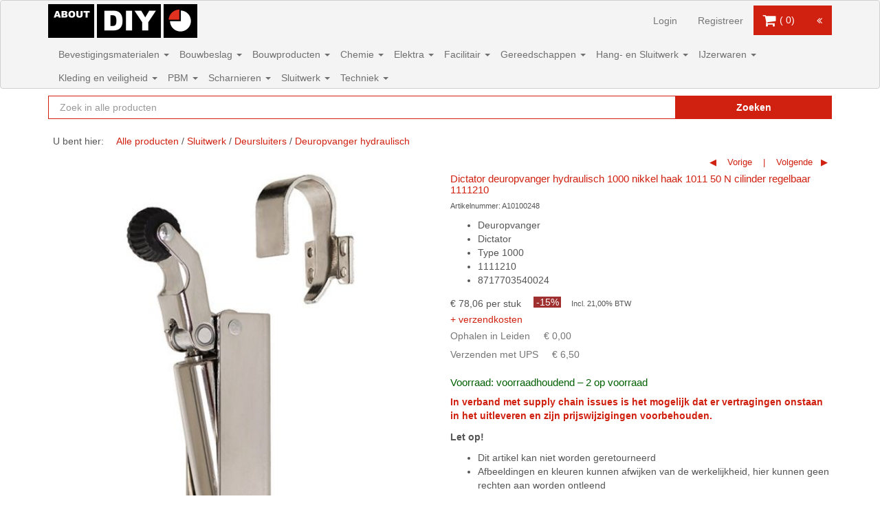

--- FILE ---
content_type: text/html; charset=UTF-8
request_url: https://www.aboutdiy.nl/product/dictator-deuropvanger-hydraulisch-1000-nikkel-haak-1011-50-n-cilinder-regelbaar-1111210/a10100248
body_size: 8180
content:
<!DOCTYPE html>
<html lang="nl" class="no-js">
<head>
    <link rel="preconnect" href="https://maxcdn.bootstrapcdn.com">

    <!-- Global site tag (gtag.js) - Google Analytics -->
    <script async src="https://www.googletagmanager.com/gtag/js?id=G-S8VS4RJWDS"></script>
    <script>
        window.dataLayer = window.dataLayer || [];

        function gtag() {
            dataLayer.push(arguments);
        }

        gtag('js', new Date());
        gtag('config', 'G-S8VS4RJWDS', {'anonymize_ip': true});
    </script>
    <meta charset="utf-8">
    <meta http-equiv="X-UA-Compatible" content="IE=edge">
    <meta name="viewport" content="width=device-width, initial-scale=1">

    <!-- Preload the stylesheet in a non-blocking manner -->
        <link rel="preload" href="https://fonts.googleapis.com/css?family=Roboto:400,300" as="style" onload="this.onload=null;this.rel='stylesheet'">
    <noscript><link rel="stylesheet" href="https://fonts.googleapis.com/css?family=Roboto:400,300"></noscript>

    <link type="text/css" rel="stylesheet" href="https://maxcdn.bootstrapcdn.com/bootstrap/3.4.1/css/bootstrap.min.css">
    <link type="text/css" rel="stylesheet" href="/css/combined.css?id=f068c757090185ae67b3">
    <link rel="apple-touch-icon" sizes="180x180" href="/apple-touch-icon.png">
<link rel="icon" type="image/png" sizes="32x32" href="/favicon-32x32.png">
<link rel="icon" type="image/png" sizes="16x16" href="/favicon-16x16.png">
<link rel="manifest" href="/site.webmanifest">
<link rel="mask-icon" href="/safari-pinned-tab.svg" color="#5bbad5">
<meta name="msapplication-TileColor" content="#da532c">
<meta name="theme-color" content="#ffffff">

    <!-- Scripts -->
    <script src="https://code.jquery.com/jquery-3.1.1.min.js" defer></script>
    <script src="https://maxcdn.bootstrapcdn.com/bootstrap/3.4.1/js/bootstrap.min.js" defer></script>
    		<script type="text/javascript" src="https://www.aboutdiy.nl/packages/aimeos/shop/themes/jquery-ui.custom.min.js" defer></script>
	<script type="text/javascript" src="https://www.aboutdiy.nl/packages/aimeos/shop/themes/aimeos.js?version=20220712a" defer></script>
	<script type="text/javascript" src="https://www.aboutdiy.nl/packages/aimeos/shop/themes/elegance/aimeos.js" defer></script>

    <script type="text/javascript" src="https://www.aboutdiy.nl/packages/aimeos/shop/themes/aimeos-detail.js" defer></script>
    <script src="/js/combined.js?id=c1455ff136406286676a" defer></script>
            
        <title>Dictator deuropvanger hydraulisch 1000 nikkel haak 1011 50 N cilinder regelbaar 1111210 A10100248 kopen | About DIY</title>


<meta name="description" content="Deuropvanger. AboutDIY. Dictator. Type 1000. 1111210. 8717703540024. N10091478. A10100248. 8714253106670. 1111210. Deuropvanger hydraulisch. Deursluiters. Sluitwerk. Hang- en Sluitwerk" />

<link rel="canonical" href="https://www.aboutdiy.nl/product/dictator-deuropvanger-hydraulisch-1000-nikkel-haak-1011-50-n-cilinder-regelbaar-1111210/a10100248" />

<meta property="og:type" content="product" />
<meta property="og:title" content="Dictator deuropvanger hydraulisch 1000 nikkel haak 1011 50 N cilinder regelbaar 1111210" />
<meta property="og:url" content="https://www.aboutdiy.nl/product/dictator-deuropvanger-hydraulisch-1000-nikkel-haak-1011-50-n-cilinder-regelbaar-1111210/a10100248" />

<meta property="og:description" content="<ul>
<li>Deuropvanger</li>
<li>Dictator</li>
<li>Type 1000</li>
<li>1111210</li>
<li>8717703540024</li>
</ul>" />

<meta property="og:image" content="https://image.aboutdiy.nl/500x500/8717703549997-aboutsupply-dictator-hawgood-tjss-1111210-1000-nikkel-1011.jpg" />
<meta property="og:image" content="https://image.aboutdiy.nl/500x500/8717703549997-aboutsupply-logo-dictator.jpg" />

<meta property="product:price:amount" content="78.063150" />
<meta property="product:price:currency" content="EUR" />

<meta name="twitter:card" content="summary_large_image" />

<meta name="application-name" content="Aimeos" />



    </head>
<body>

<nav class="navbar navbar-default">

    <div class="container">

        <!-- Brand and toggle get grouped for better mobile display -->
        <div class="navbar-header">

            <!-- Collapsed Hamburger -->
            <button type="button" class="navbar-toggle collapsed"
                    data-toggle="collapse" data-target="#app-navbar-collapse" aria-expanded="false">
                <span class="sr-only">Toggle navigation</span>
                <span class="icon-bar"></span>
                <span class="icon-bar"></span>
                <span class="icon-bar"></span>
            </button>

            <!-- Branding Image -->
            <a class="navbar-brand" href="https://www.aboutdiy.nl">
                <img alt="About DIY" src="/images/logo/logo.png">
            </a>
        </div>

        <!-- Collect the nav links, forms, and other content for toggling -->
        <div class="collapse navbar-collapse" id="app-navbar-collapse">

            <!-- Left Side Of Navbar -->
            <ul class="nav navbar-nav">
            </ul>

            <!-- Right Side Of Navbar -->
            <div class="nav navbar-nav navbar-right">
                    <section class="aimeos basket-mini" data-jsonurl="https://www.aboutdiy.nl/jsonapi">




<h2>Winkelwagen</h2>

<a href="/shop/basket">
<div class="basket-mini-main">
<span class="quantity">
0</span>
<span class="value">
€ 0,00</span>
</div>
</a>

<div class="basket-mini-product">
<span class="basket-toggle toggle-close"></span>
<table class="basket">
<thead class="basket-header">
<tr>
<th class="name">Product</th>
<th class="quantity">Aantal</th>
<th class="price">Stukprijs</th>
<th class="action"></th>
</tr>
</thead>
<tbody class="basket-body">
<tr class="product prototype">
<td class="name"></td>
<td class="quantity"></td>
<td class="price"></td>
<td class="action"><a class="delete" href="#"></a></td>
</tr>
</tbody>
<tfoot class="basket-footer">
<tr class="delivery">
<td class="name" colspan="2">
Bezorging</td>
<td class="price">
€ 0,00</td>
<td class="action"></td>
</tr>
<tr class="total">
<td class="name" colspan="2">
Totaal</td>
<td class="price">
€ 0,00</td>
<td class="action"></td>
</tr>
</tfoot>
</table>
</div>


</section>
            </div>

            <ul class="nav navbar-nav navbar-right">
                <!-- Authentication Links -->
                                    <li><a href="https://www.aboutdiy.nl/login">Login</a></li>
                    <li><a href="https://www.aboutdiy.nl/register">Registreer</a></li>
                            </ul>

        </div><!-- /.navbar-collapse -->

        <div class="tradeweb-menu">
            <ul class="nav navbar-nav">
    <li class="dropdown">
        <a href="/catalog/bevestigingsmaterialen" onmouseover="buildMenu(17339, 0);">
            Bevestigingsmaterialen <span class="caret"></span>
        </a>
        <ul class="dropdown-menu menu_id_17339"></ul>
    </li>    <li class="dropdown">
        <a href="/catalog/bouwbeslag" onmouseover="buildMenu(35922, 0);">
            Bouwbeslag <span class="caret"></span>
        </a>
        <ul class="dropdown-menu menu_id_35922"></ul>
    </li>    <li class="dropdown">
        <a href="/catalog/bouwproducten" onmouseover="buildMenu(19025, 0);">
            Bouwproducten <span class="caret"></span>
        </a>
        <ul class="dropdown-menu menu_id_19025"></ul>
    </li>    <li class="dropdown">
        <a href="/catalog/chemie" onmouseover="buildMenu(18680, 0);">
            Chemie <span class="caret"></span>
        </a>
        <ul class="dropdown-menu menu_id_18680"></ul>
    </li>    <li class="dropdown">
        <a href="/catalog/elektra" onmouseover="buildMenu(17395, 0);">
            Elektra <span class="caret"></span>
        </a>
        <ul class="dropdown-menu menu_id_17395"></ul>
    </li>    <li class="dropdown">
        <a href="/catalog/facilitair" onmouseover="buildMenu(17377, 0);">
            Facilitair <span class="caret"></span>
        </a>
        <ul class="dropdown-menu menu_id_17377"></ul>
    </li>    <li class="dropdown">
        <a href="/catalog/gereedschappen" onmouseover="buildMenu(18210, 0);">
            Gereedschappen <span class="caret"></span>
        </a>
        <ul class="dropdown-menu menu_id_18210"></ul>
    </li>    <li class="dropdown">
        <a href="/catalog/hang--en-sluitwerk" onmouseover="buildMenu(17335, 1);">
            Hang- en Sluitwerk <span class="caret"></span>
        </a>
        <ul class="dropdown-menu menu_id_17335"></ul>
    </li>    <li class="dropdown">
        <a href="/catalog/ijzerwaren" onmouseover="buildMenu(17318, 1);">
            IJzerwaren <span class="caret"></span>
        </a>
        <ul class="dropdown-menu menu_id_17318"></ul>
    </li>    <li class="dropdown">
        <a href="/catalog/kleding-en-veiligheid" onmouseover="buildMenu(19031, 1);">
            Kleding en veiligheid <span class="caret"></span>
        </a>
        <ul class="dropdown-menu menu_id_19031"></ul>
    </li>    <li class="dropdown">
        <a href="/catalog/pbm" onmouseover="buildMenu(37638, 0);">
            PBM <span class="caret"></span>
        </a>
        <ul class="dropdown-menu menu_id_37638"></ul>
    </li>    <li class="dropdown">
        <a href="/catalog/scharnieren" onmouseover="buildMenu(35897, 0);">
            Scharnieren <span class="caret"></span>
        </a>
        <ul class="dropdown-menu menu_id_35897"></ul>
    </li>    <li class="dropdown">
        <a href="/catalog/sluitwerk" onmouseover="buildMenu(35904, 0);">
            Sluitwerk <span class="caret"></span>
        </a>
        <ul class="dropdown-menu menu_id_35904"></ul>
    </li>    <li class="dropdown">
        <a href="/catalog/techniek" onmouseover="buildMenu(20071, 0);">
            Techniek <span class="caret"></span>
        </a>
        <ul class="dropdown-menu menu_id_20071"></ul>
    </li></ul><!-- /.nav navbar-nav -->

        </div><!-- /.tradeweb-menu -->

    </div><!-- /.container -->

</nav>

<div class="container">
        <section class="aimeos catalog-filter" data-jsonurl="https://www.aboutdiy.nl/jsonapi">


<nav>
<h2>Filter</h2>
<form method="GET" action="/catalog">

<section class="catalog-filter-search">

<h2>Zoeken</h2>
<div class="input-group">
<input class="form-control value" type="text"
name="f_search" value=""
data-url="/shop/suggest" data-hint="Voer minimaal 3 karakters in"
placeholder="Zoek in alle producten"
/><!--
--><button class="btn btn-default reset" type="reset" aria-label="Zoekopdracht resetten">
<span class="symbol"/>
</button><!--
--><button class="btn btn-primary" type="submit">
Zoeken</button>
</div>

</section>

</form>
</nav>

</section>
        <section class="aimeos catalog-stage" data-jsonurl="https://www.aboutdiy.nl/jsonapi">



<div class="catalog-stage-image">
</div>


<div class="catalog-stage-breadcrumb">
<nav class="breadcrumb" itemscope itemtype="http://schema.org/BreadcrumbList">
<span class="title">U bent hier:</span>
<ol>

<li>
<a href="/catalog">
Alle producten</a>
</li>
<li itemprop="itemListElement" itemscope itemtype="http://schema.org/ListItem">
<a itemprop="item" href="/catalog/sluitwerk">
<span itemprop="name">Sluitwerk</span>
<meta itemprop="position" content="1" />
</a>
</li>
<li itemprop="itemListElement" itemscope itemtype="http://schema.org/ListItem">
<a itemprop="item" href="/catalog/sluitwerk/deursluiters">
<span itemprop="name">Deursluiters</span>
<meta itemprop="position" content="2" />
</a>
</li>
<li itemprop="itemListElement" itemscope itemtype="http://schema.org/ListItem">
<a itemprop="item" href="/catalog/sluitwerk/deursluiters/deuropvanger-hydraulisch">
<span itemprop="name">Deuropvanger hydraulisch</span>
<meta itemprop="position" content="3" />
</a>
</li>

</ol>
</nav>
</div>


<!-- catalog.stage.navigator -->

<div class="catalog-stage-navigator">
<nav>

<a class="prev" href="/product/dictator-deuropvanger-hydraulisch-1300-nikkel-haak-1013-50-n-cilinder-regelbaar-1300100/a10100079" rel="prev">
Vorige</a>

<a class="next" href="/product/dictator-deuropvanger-hydraulisch-1300-nikkel-haak-1009-50-n-cilinder-regelbaar-1300110/a10100081" rel="next">
Volgende</a>

</nav>
</div>

<!-- catalog.stage.navigator -->

</section>
        

<section class="aimeos catalog-detail" itemscope="" itemtype="http://schema.org/Product" data-jsonurl="https://www.aboutdiy.nl/jsonapi">



<meta itemprop="gtin13" content="8717703540024"/>
<span itemprop="brand" itemscope itemtype="http://schema.org/Brand">
<meta itemprop="name" content="Dictator">
<meta itemprop="logo" content="https://image.aboutdiy.nl/500x500/brand-Dictator.jpg">
</span>



<meta itemprop="description" content="Deuropvanger. AboutDIY. Dictator. Type 1000. 1111210. 8717703540024. N10091478. A10100248. 8714253106670. 1111210. Deuropvanger hydraulisch. Deursluiters. Sluitwerk. Hang- en Sluitwerk"/>

<article class="product row " data-id="j5FtwYcBFtnfXkXJ8uVR">

<div class="col-sm-6">
<div class="catalog-detail-image">

<div class="image-single" data-pswp="{bgOpacity: 0.75, shareButtons: false}">

<div id="image-product_default_644a18520894e6.80224497" class="media-item" itemprop="image" itemscope itemtype="http://schema.org/ImageObject">
<img class="item"
src="https://image.aboutdiy.nl/300x300/8717703549997-aboutsupply-dictator-hawgood-tjss-1111210-1000-nikkel-1011.jpg"
srcset="https://image.aboutdiy.nl/300x300/8717703549997-aboutsupply-dictator-hawgood-tjss-1111210-1000-nikkel-1011.jpg 1w, https://image.aboutdiy.nl/500x500/8717703549997-aboutsupply-dictator-hawgood-tjss-1111210-1000-nikkel-1011.jpg 250w"
data-image="https://image.aboutdiy.nl/300x300/8717703549997-aboutsupply-dictator-hawgood-tjss-1111210-1000-nikkel-1011.jpg"
data-sources="{&quot;1&quot;:&quot;https:\/\/image.aboutdiy.nl\/300x300\/8717703549997-aboutsupply-dictator-hawgood-tjss-1111210-1000-nikkel-1011.jpg&quot;,&quot;250&quot;:&quot;https:\/\/image.aboutdiy.nl\/500x500\/8717703549997-aboutsupply-dictator-hawgood-tjss-1111210-1000-nikkel-1011.jpg&quot;}"
alt="Dictator deuropvanger hydraulisch 1000 nikkel haak 1011 50 N cilinder regelbaar - A10100248 - afbeelding 1"
itemprop="contentUrl"
/>
</div>
<div id="image-product_default_644a1852089697.31694002" class="media-item" itemprop="image" itemscope itemtype="http://schema.org/ImageObject">
<img class="item"
src="https://image.aboutdiy.nl/300x300/8717703549997-aboutsupply-logo-dictator.jpg"
srcset="https://image.aboutdiy.nl/300x300/8717703549997-aboutsupply-logo-dictator.jpg 1w, https://image.aboutdiy.nl/500x500/8717703549997-aboutsupply-logo-dictator.jpg 250w"
data-image="https://image.aboutdiy.nl/300x300/8717703549997-aboutsupply-logo-dictator.jpg"
data-sources="{&quot;1&quot;:&quot;https:\/\/image.aboutdiy.nl\/300x300\/8717703549997-aboutsupply-logo-dictator.jpg&quot;,&quot;250&quot;:&quot;https:\/\/image.aboutdiy.nl\/500x500\/8717703549997-aboutsupply-logo-dictator.jpg&quot;}"
alt="Dictator deuropvanger hydraulisch 1000 nikkel haak 1011 50 N cilinder regelbaar - A10100248 - afbeelding 2"
itemprop="contentUrl"
/>
</div>

</div><!--

--><div class="image-thumbs thumbs-horizontal" data-slick='{"slidesToShow": 4, "slidesToScroll": 4}'><!--
--><div class="thumbs"><!--


--><a class="item selected" style="background-image: url('https://image.aboutdiy.nl/300x300/8717703549997-aboutsupply-dictator-hawgood-tjss-1111210-1000-nikkel-1011.jpg')"
href="/product/dictator-deuropvanger-hydraulisch-1000-nikkel-haak-1011-50-n-cilinder-regelbaar-1111210/a10100248#image-product_default_644a18520894e6.80224497"
></a><!--


--><a class="item" style="background-image: url('https://image.aboutdiy.nl/300x300/8717703549997-aboutsupply-logo-dictator.jpg')"
href="/product/dictator-deuropvanger-hydraulisch-1000-nikkel-haak-1011-50-n-cilinder-regelbaar-1111210/a10100248#image-product_default_644a1852089697.31694002"
></a><!--


--></div><!--
--></div>


<div class="pswp" tabindex="-1" role="dialog" aria-hidden="true">
<div class="pswp__bg"></div>
<div class="pswp__scroll-wrap">

<!-- Container that holds slides. Don't modify these 3 pswp__item elements, data is added later on. -->
<div class="pswp__container">
<div class="pswp__item"></div>
<div class="pswp__item"></div>
<div class="pswp__item"></div>
</div>

<!-- Default (PhotoSwipeUI_Default) interface on top of sliding area. Can be changed. -->
<div class="pswp__ui pswp__ui--hidden">
<div class="pswp__top-bar">

<div class="pswp__counter"></div>

<button class="pswp__button pswp__button--close"
title="Sluiten">
</button>
<!-- button class="pswp__button pswp__button--share"
title="Delen">
</button -->
<button class="pswp__button pswp__button--fs"
title="Full screen activeren">
</button>
<button class="pswp__button pswp__button--zoom"
title="In-/uitzoomen">
</button>

<div class="pswp__preloader">
<div class="pswp__preloader__icn">
  <div class="pswp__preloader__cut">
<div class="pswp__preloader__donut"></div>
  </div>
</div>
</div>
</div>

<div class="pswp__share-modal pswp__share-modal--hidden pswp__single-tap">
<div class="pswp__share-tooltip"></div>
</div>

<button class="pswp__button pswp__button--arrow--left"
title="Vorige">
</button>
<button class="pswp__button pswp__button--arrow--right"
title="Volgende">
</button>

<div class="pswp__caption"><div class="pswp__caption__center"></div></div>

</div>
</div>
</div>

</div>
</div>


<div class="col-sm-6">

<div class="catalog-detail-basic">
<h1 class="name" itemprop="name">Dictator deuropvanger hydraulisch 1000 nikkel haak 1011 50 N cilinder regelbaar 1111210</h1>
<p class="code">
<span class="name">Artikelnummer: </span>
<span class="value" itemprop="sku">A10100248</span>
</p>
<p class="short" itemprop="description"><ul>
<li>Deuropvanger</li>
<li>Dictator</li>
<li>Type 1000</li>
<li>1111210</li>
<li>8717703540024</li>
</ul></p>
</div>


<div class="catalog-detail-basket" data-reqstock="1" itemprop="offers" itemscope itemtype="http://schema.org/Offer">

<div class="price-list">
<div class="articleitem price price-actual"
data-prodid="j5FtwYcBFtnfXkXJ8uVR"
data-prodcode="A10100248">


<meta itemprop="priceCurrency" content="EUR" />
<meta itemprop="price" content="78.06" />
<meta itemprop="url" content="https://www.aboutdiy.nl/product/dictator-deuropvanger-hydraulisch-1000-nikkel-haak-1011-50-n-cilinder-regelbaar-1111210/a10100248" />

<div class="price-item default " itemprop="priceSpecification" itemscope="" itemtype="http://schema.org/PriceSpecification">

<meta itemprop="valueAddedTaxIncluded" content="true" />
<meta itemprop="priceCurrency" content="EUR" />
<meta itemprop="price" content="78.06" />

<span class="quantity" itemscope="" itemtype="http://schema.org/QuantitativeValue">
<meta itemprop="minValue" content="1" />
Vanaf 1</span>

<span class="value">
€ 78,06 per stuk</span>

<span class="rebate">
13,78 € off</span>
<span class="rebatepercent">
-15%</span>


<span class="taxrate">
Incl. 21,00% BTW</span>
</div>


</div>

</div>


<div class="catalog-detail-service">

<span class="service-intro">+ verzendkosten</span>
<ul class="service-list">

<li class="service-item">
<span class="service-name">Ophalen in Leiden</span>




<div class="price-item default">


<span class="quantity" itemscope="" itemtype="http://schema.org/QuantitativeValue">
<meta itemprop="minValue" content="1" />
Vanaf 1</span>

<span class="value">
€ 0,00</span>


<span class="costs">
€ 0,00</span>

<span class="taxrate">
Incl. 21,00% BTW</span>
</div>


</li>

<li class="service-item">
<span class="service-name">Verzenden met UPS</span>




<div class="price-item default">


<span class="quantity" itemscope="" itemtype="http://schema.org/QuantitativeValue">
<meta itemprop="minValue" content="1" />
Vanaf 1</span>

<span class="value">
€ 0,00</span>


<span class="costs">
€ 6,50</span>

<span class="taxrate">
Incl. 21,00% BTW</span>
</div>


</li>


</ul>

</div>


<form method="POST" action="/shop/basket">
<!-- catalog.detail.csrf -->
<input class="csrf-token" type="hidden" name="_token" value="AUjwJjRH6fXeBXe0JqC67U3wuDcfl99dhaK79m5a" /><!-- catalog.detail.csrf -->



<div class="catalog-detail-basket-attribute">
<ul class="selection">
</ul>

<ul class="selection">
</ul>
</div>


<div class="stock-list">
<div class="articleitem stock-actual"
data-prodid="j5FtwYcBFtnfXkXJ8uVR"
data-prodcode="A10100248">


<div class="stockitem stock-high" data-prodcode="A10100248" title="Voorraad: voorraadhoudend – 2 op voorraad">
<link itemprop="availability" href="http://schema.org/InStock" />
<div class="stocklevel"></div>
<span class="stocktext">Voorraad: voorraadhoudend – 2 op voorraad</span>
</div>

</div>
</div>


<div class="holiday" style="color:#D02010; font-weight: bold; margin-bottom:0.8em;">
<span class="holiday-text">In verband met supply chain issues is het mogelijk dat er vertragingen onstaan in het uitleveren en zijn prijswijzigingen voorbehouden.</span>
</div>


<div class="attention">
<span class="attention-text"><p><strong>Let op!</strong></p>
<ul>
<li>Dit artikel kan niet worden geretourneerd</li>
<li>Afbeeldingen en kleuren kunnen afwijken van de werkelijkheid, hier kunnen geen rechten aan worden ontleend</li>
</ul></span>
</div>

<div class="attention_stock">
<span class="attention-text"><ul><li>Snel leverbaar<br>Product is voorraadhoudend<br>2 producten op voorraad</li></ul></span>
</div>

<div class="addbasket">
<div class="input-group">
<input type="hidden" value="add"
name="b_action"
/>
<input type="hidden"
name="b_prod[0][prodid]"
value="j5FtwYcBFtnfXkXJ8uVR"
/>
<input type="number" class="form-control input-lg" name="b_prod[0][quantity]"
min="1" max="2147483647" maxlength="10" step="1" required="required" value="1" aria-label="Aantal"
/>

<button class="btn btn-primary btn-lg" type="submit" value=""  >
Voeg toe aan winkelwagen</button>
</div>
</div>

</form>

</div>


<div class="catalog-actions">
<a rel="nofollow" class="actions-button actions-button-pin" href="/pin/add?pin_id=j5FtwYcBFtnfXkXJ8uVR" title="pin"></a>

<a rel="nofollow" class="actions-button actions-button-favorite" href="/myaccount/favorite/add?fav_id=j5FtwYcBFtnfXkXJ8uVR" title="favoriet"></a>

</div>


<div class="catalog-social">
<a class="social-button social-button-facebook"
href="https://www.facebook.com/sharer.php?u=https%3A%2F%2Fwww.aboutdiy.nl%2Fproduct%2Fdictator-deuropvanger-hydraulisch-1000-nikkel-haak-1011-50-n-cilinder-regelbaar-1111210%2Fa10100248&t=About%E2%80%86DIY_%7C_Dictator_deuropvanger_hydraulisch_1000_nikkel_haak_1011_50_N_cilinder_regelbaar_1111210"
title="facebook"
target="_blank"
></a>

<a class="social-button social-button-twitter"
href="https://twitter.com/share?url=https%3A%2F%2Fwww.aboutdiy.nl%2Fproduct%2Fdictator-deuropvanger-hydraulisch-1000-nikkel-haak-1011-50-n-cilinder-regelbaar-1111210%2Fa10100248&text=About%E2%80%86DIY_%7C_Dictator_deuropvanger_hydraulisch_1000_nikkel_haak_1011_50_N_cilinder_regelbaar_1111210"
title="twitter"
target="_blank"
></a>

<a class="social-button social-button-pinterest"
href="https://pinterest.com/pin/create/button/?url=https%3A%2F%2Fwww.aboutdiy.nl%2Fproduct%2Fdictator-deuropvanger-hydraulisch-1000-nikkel-haak-1011-50-n-cilinder-regelbaar-1111210%2Fa10100248&description=About%E2%80%86DIY_%7C_Dictator_deuropvanger_hydraulisch_1000_nikkel_haak_1011_50_N_cilinder_regelbaar_1111210&media=https%3A%2F%2Fimage.aboutdiy.nl%2F500x500%2F8717703549997-aboutsupply-dictator-hawgood-tjss-1111210-1000-nikkel-1011.jpg"
title="pinterest"
target="_blank"
></a>

<a class="social-button social-button-linkedin"
href="https://www.linkedin.com/shareArticle?mini=true&url=https%3A%2F%2Fwww.aboutdiy.nl%2Fproduct%2Fdictator-deuropvanger-hydraulisch-1000-nikkel-haak-1011-50-n-cilinder-regelbaar-1111210%2Fa10100248&title=About%E2%80%86DIY_%7C_Dictator_deuropvanger_hydraulisch_1000_nikkel_haak_1011_50_N_cilinder_regelbaar_1111210"
title="linkedin"
target="_blank"
></a>

<a class="social-button social-button-tumblr"
href="https://www.tumblr.com/widgets/share/tool?posttype=link&canonicalUrl=https%3A%2F%2Fwww.aboutdiy.nl%2Fproduct%2Fdictator-deuropvanger-hydraulisch-1000-nikkel-haak-1011-50-n-cilinder-regelbaar-1111210%2Fa10100248&title=About%E2%80%86DIY_%7C_Dictator_deuropvanger_hydraulisch_1000_nikkel_haak_1011_50_N_cilinder_regelbaar_1111210"
title="tumblr"
target="_blank"
></a>

</div>

</div>


<div class="col-sm-12">



<div class="catalog-detail-additional">

<script>
document.addEventListener('DOMContentLoaded', () => {
document.querySelectorAll('.youtube-startplayer').forEach(el => {
el.onclick = () => {
const video_id = el.dataset.id;
const iframe = document.createElement('iframe');
iframe.setAttribute('src', `https://www.youtube-nocookie.com/embed/${video_id}?autoplay=1`);
iframe.setAttribute('allow', 'autoplay; encrypted-media');
iframe.setAttribute('allowfullscreen', '');
iframe.style.width = el.style.width;
iframe.style.height = el.style.height;
el.replaceWith(iframe);
};
});
});
</script>

<div class="video-box">
<h2 class="header video">Video's</h2>
<div class="content video">
<h3>Bedrijfspresentatie Dictator Deursluittechniek</h3>
<div class="youtube-startplayer" data-id="JlDvqL0xBiQ" style="border: 2px solid; display: inline-block; position: relative; width:426px; height:240px;">
<img class="youtube-thumbnail"
 src="https://i.ytimg.com/vi/JlDvqL0xBiQ/hqdefault.jpg"
 alt="Bedrijfspresentatie Dictator Deursluittechniek"
 style="cursor: pointer; width: 100%; height: 100%; object-fit: cover;"
/>

<button class="ytp-large-play-button ytp-button ytp-large-play-button-red-bg" aria-label="Play" title="Play"
style="position: absolute; left: 50%; top: 50%; transform: translate(-50%, -50%); width: 68px; height: 48px; border: none; background: transparent; padding: 0;"
>
<svg height="100%" version="1.1" viewBox="0 0 68 48" width="100%">
<path class="ytp-large-play-button-bg" d="M66.52,7.74c-0.78-2.93-2.49-5.41-5.42-6.19C55.79,.13,34,0,34,0S12.21,.13,6.9,1.55 C3.97,2.33,2.27,4.81,1.48,7.74C0.06,13.05,0,24,0,24s0.06,10.95,1.48,16.26c0.78,2.93,2.49,5.41,5.42,6.19 C12.21,47.87,34,48,34,48s21.79-0.13,27.1-1.55c2.93-0.78,4.64-3.26,5.42-6.19C67.94,34.95,68,24,68,24S67.94,13.05,66.52,7.74z" fill="#f03"></path>
<path d="M 45,24 27,14 27,34" fill="#fff"></path>
</svg>
</button>
</div>
</div>
</div>

<div class="additional-box">
<h2 class="header description">Beschrijving</h2>
<div class="content description">
<div class="long item"><ul>
<li>
<p>Deuropvanger</p>
</li>
<li>
<p>Merk Dictator</p>
</li>
<li>
<p>Type 1000</p>
</li>
<li>
<p>1111210</p>
</li>
<li>
<p>8717703540024</p>
</li>
<li>
<p>Het standaard model voor het geruisloos opvangen en sluiten van normale deuren</p>
</li>
<li>
<p>Haak 1009 - voor gelijkliggende deuren</p>
</li>
<li>
<p>Haak 1013 - voor opdekdeuren</p>
</li>
<li>
<p>Haak 1011 - voor terugliggende deuren</p>
</li>
<li>
<p>Regelbare sluitsnelheid door middel van inbussleutel</p>
</li>
<li>
<p>Geschikt voor links en rechtsdraaiende deuren</p>
</li>
<li>
<p>Voor deuren waar op zwaardere krachten (zoals winddruk) van toepassing zijn, is type 1200 uitermate geschikt</p>
</li>
<li>
<p>Deze wordt standaard geleverd met slotbouten en een 80 N cilinder</p>
</li>
<li>
<p>Voor een optimale werking adviseren wij u de deursluiter altijd in een verticale positie te monteren</p>
</li>
<li>
<p>Voor horizontale montage is een speciale cilinder op aanvraag leverbaar, daar waar verticale montage niet standaard mogelijk is</p>
</li>
<li>
<p>Soort huis: open</p>
</li>
<li>
<p>Montagewijze: verticaal</p>
</li>
<li>
<p>Toepassing: normale deuren</p>
</li>
</ul></div>
</div>
</div>

<div class="additional-box">
<h2 class="header links">Links</h2>
<div class="content links">
<div class="link item">
<a target="_blank" href="https://nl.dictator.de">
Programma informatie</a>
</div>
<div class="link item">
<a target="_blank" href="https://nl.dictator.de/producten/deursluittechniek/deuropvangers/deuropvanger-type-1000/">
Product informatie</a>
</div>
<div class="link item">
<a target="_blank" href="https://image.tradeweb.nl/ijzerwarenunie/files/pdf/DICTATOR-1000-NL.pdf">
Product blad</a>
</div>
<div class="link item">
<a target="_blank" href="https://image.tradeweb.nl/ijzerwarenunie/files/pdf/Snelkeuzelijst-2022-V1.0-EAN.pdf">
Product snelkeuzelijst</a>
</div>
</div>
</div>


<div class="additional-box">
<h2 class="header properties">Eigenschappen</h2>
<div class="content properties">
<table class="properties">
<tbody>
<tr class="item">
<td class="name">Artikelnummer leverancier</td>
<td class="value">1111210</td>
</tr>
<tr class="item">
<td class="name">Alternatief artikelnummer leverancier</td>
<td class="value">1111210</td>
</tr>
<tr class="item">
<td class="name">EAN artikel</td>
<td class="value">8717703540024</td>
</tr>
<tr class="item">
<td class="name">Intrastat CBS code</td>
<td class="value">83026000</td>
</tr>
<tr class="item">
<td class="name">Artikel ID</td>
<td class="value">N10091478</td>
</tr>
<tr class="item">
<td class="name">ID leverancier</td>
<td class="value">8714253106670</td>
</tr>
<tr class="item">
<td class="name">Leverancier</td>
<td class="value">Dictator</td>
</tr>
<tr class="item">
<td class="name">EAN leverancier</td>
<td class="value">8717703549997</td>
</tr>
<tr class="item">
<td class="name">Merk</td>
<td class="value">Dictator</td>
</tr>
<tr class="item">
<td class="name">Productclassificatie</td>
<td class="value">Hang- en Sluitwerk - Sluitwerk - Deursluiters - Deuropvanger hydraulisch</td>
</tr>
<tr class="item">
<td class="name">Productgroep</td>
<td class="value">Deuropvangers</td>
</tr>
<tr class="item">
<td class="name">Productsoort</td>
<td class="value">Deuropvanger</td>
</tr>
<tr class="item">
<td class="name">Type</td>
<td class="value">1000</td>
</tr>
<tr class="item">
<td class="name">Minimale bestelhoeveelheid</td>
<td class="value">1 stuk</td>
</tr>
<tr class="item">
<td class="name">Haaktype</td>
<td class="value">1011 terugliggende deur</td>
</tr>
<tr class="item">
<td class="name">Afwerking-materiaal</td>
<td class="value">Nikkel</td>
</tr>
<tr class="item">
<td class="name">Alternatieve haaktypes</td>
<td class="value">1009-1013</td>
</tr>
<tr class="item">
<td class="name">Sluitkracht</td>
<td class="value">50 Nm</td>
</tr>
</tbody>
</table>
</div>
</div>


</div>






<div class="catalog-detail-supplier">

<h2 class="header">Leverancier</h2>


<div class="content supplier">


<h3 class="supplier-name">
Dictator - online kopen bij About DIY
</h3>



</div>


</div>

</div>

</article>

</section>
        <section class="aimeos catalog-session" data-jsonurl="https://www.aboutdiy.nl/jsonapi">


<section class="catalog-session-pinned">

<h2 class="header">
Vastgelegde producten<span class="count">0</span>
</h2>

<ul class="pinned-items">
</ul>

</section>
<section class="catalog-session-seen">

<h2 class="header">
Laatst gezien<span class="count">1</span>
</h2>

<ul class="seen-items">
<li class="seen-item">


<a href="/product/dictator-deuropvanger-hydraulisch-1000-nikkel-haak-1011-50-n-cilinder-regelbaar-1111210/a10100248">

<div class="media-item" style="background-image: url('https://image.aboutdiy.nl/300x300/8717703549997-aboutsupply-dictator-hawgood-tjss-1111210-1000-nikkel-1011.jpg')"></div>

<h3 class="name">Dictator deuropvanger hydraulisch 1000 nikkel haak 1011 50 N cilinder regelbaar 1111210</h3>

<div class="price-list">


<meta itemprop="priceCurrency" content="EUR" />
<meta itemprop="price" content="78.06" />
<meta itemprop="url" content="https://www.aboutdiy.nl/product/dictator-deuropvanger-hydraulisch-1000-nikkel-haak-1011-50-n-cilinder-regelbaar-1111210/a10100248" />

<div class="price-item default " itemprop="priceSpecification" itemscope="" itemtype="http://schema.org/PriceSpecification">

<meta itemprop="valueAddedTaxIncluded" content="true" />
<meta itemprop="priceCurrency" content="EUR" />
<meta itemprop="price" content="78.06" />

<span class="quantity" itemscope="" itemtype="http://schema.org/QuantitativeValue">
<meta itemprop="minValue" content="1" />
Vanaf 1</span>

<span class="value">
€ 78,06 per stuk</span>

<span class="rebate">
13,78 € off</span>
<span class="rebatepercent">
-15%</span>


<span class="taxrate">
Incl. 21,00% BTW</span>
</div>


</div>

</a>
</li>
</ul>

</section>

</section>
</div>

<div class="container">
    </div>

<footer>
    <div class="container footer">

        <div class="col-md-3 col-sm-6 col-xs-12">
            <div class="row"><h3>KLANTENSERVICE</h3></div>

            <div class="row"><a href="/question">Stel een vraag</a></div>
            <div class="row"><a href="/contact-en-route">Contact en Route</a></div>
            <div class="row"><a href="/bestellen-en-betalen">Bestellen en Betalen</a></div>
            <div class="row"><a href="/garantie-en-retourneren">Garantie en Retourneren</a></div>
        </div>

        <div class="col-md-3 col-sm-6 col-xs-12">
            <div class="row"><h3>ABOUT DIY</h3></div>

            <div class="row"><a href="/over">Over About DIY</a></div>

                        <div class="row"><a href="https://www.aboutdiy.nl/merken">Merken</a></div>
            
            <div class="row"><a href="https://www.aboutdiy.nl/videos">Video's</a></div>

                        <div class="row"><a href="/news">Nieuws</a></div>
            
            <div class="row"><a href="/faq">Veelgestelde Vragen</a></div>
            <div class="row"><a href="/terms">Voorwaarden</a></div>
            <div class="row"><a href="/privacy">Privacy</a></div>
        </div>

        <div class="col-md-3 col-sm-6 col-xs-12">
            <div class="row"><h3>PRODUCTGROEPEN</h3></div>

            <div class="row"><a href="/catalog/bevestigingsmaterialen">Bevestigingsmaterialen</a></div>
<div class="row"><a href="/catalog/bouwbeslag">Bouwbeslag</a></div>
<div class="row"><a href="/catalog/bouwproducten">Bouwproducten</a></div>
<div class="row"><a href="/catalog/chemie">Chemie</a></div>
<div class="row"><a href="/catalog/elektra">Elektra</a></div>
<div class="row"><a href="/catalog/facilitair">Facilitair</a></div>
<div class="row"><a href="/catalog/gereedschappen">Gereedschappen</a></div>
<div class="row"><a href="/catalog/hang--en-sluitwerk">Hang- en Sluitwerk</a></div>
<div class="row"><a href="/catalog/ijzerwaren">IJzerwaren</a></div>
<div class="row"><a href="/catalog/kleding-en-veiligheid">Kleding en veiligheid</a></div>
<div class="row"><a href="/catalog/pbm">PBM</a></div>
<div class="row"><a href="/catalog/scharnieren">Scharnieren</a></div>
<div class="row"><a href="/catalog/sluitwerk">Sluitwerk</a></div>
<div class="row"><a href="/catalog/techniek">Techniek</a></div>


        </div>

        <div class="col-md-3 col-sm-6 col-xs-12">
            <div class="payment_images">
                <div class="row">
                    <img style="height:42px" src="/images/footer/footer_ideal.png" alt="Betalen met iDEAL">
                    <img style="height:30px" src="/images/footer/footer_bancontact.png" alt="Betalen met Bancontact">
                    <img style="height:22px" src="/images/footer/footer_sofort.png" alt="Betalen met Sofort Banking">
                </div>
                <div class="row">
                    <img style="height:18px" src="/images/footer/footer_belfius.png" alt="Betalen met Belfius">
                    <img style="height:34px" src="/images/footer/footer_kbccbc.png" alt="Betalen met KBC/CBC">
                    <img style="height:24px" src="/images/footer/footer_inghomepay.png" alt="Betalen met ING Home'Pay">
                </div>

                            </div>

            <div class="row">Tel: <a href="tel:+31854855414">+31 85 4855414</a></div>
            <div class="row"><a href="https://wa.me/31854855414"><img style="height: 16px" src="/images/footer/whatsapp.svg" alt="WhatsApp"> +31 85 4855414</a></div>
            <div class="row">Email: <img class="email-image" height="14px" src="/images/email/email.png" alt="Email adres"></div>
                    </div>

    </div>
</footer>










</body>
</html>

--- FILE ---
content_type: text/css
request_url: https://www.aboutdiy.nl/css/combined.css?id=f068c757090185ae67b3
body_size: 12336
content:
@font-face{font-family:FontAwesome;src:url(//maxcdn.bootstrapcdn.com/font-awesome/4.5.0/fonts/fontawesome-webfont.eot);src:url(//maxcdn.bootstrapcdn.com/font-awesome/4.5.0/fonts/fontawesome-webfont.eot?#iefix) format('embedded-opentype'),url(//maxcdn.bootstrapcdn.com/font-awesome/4.5.0/fonts/fontawesome-webfont.woff2) format('woff2'),url(//maxcdn.bootstrapcdn.com/font-awesome/4.5.0/fonts/fontawesome-webfont.woff) format('woff'),url(//maxcdn.bootstrapcdn.com/font-awesome/4.5.0/fonts/fontawesome-webfont.ttf) format('truetype'),url(//maxcdn.bootstrapcdn.com/font-awesome/4.5.0/fonts/fontawesome-webfont.svg#fontawesomeregular) format('svg')}.aimeos{clear:both}.aimeos .btn{vertical-align:top;font-weight:700;-webkit-border-radius:0;-moz-border-radius:0;border-radius:0;width:12em}.aimeos .btn-primary,.aimeos .btn-primary:active{background-color:#d02010;border:solid 1px #d02010}.aimeos .btn-primary:hover{background-color:#e03020;border:solid 1px #e03020}.aimeos .btn:focus,.aimeos .form-control:focus{outline-style:none;-webkit-box-shadow:none;-moz-box-shadow:none;box-shadow:none}.aimeos .form-control{-webkit-border-radius:0;-moz-border-radius:0;border-radius:0;-webkit-box-shadow:none;-moz-box-shadow:none;box-shadow:none;vertical-align:top}.aimeos .input-group .btn{width:-webkit-calc(100% - 4em);width:-moz-calc(100% - 4em);width:calc(100% - 4em)}.aimeos .addbasket .input-group{text-align:center}.aimeos .addbasket input{border:solid 1px #d02010;text-align:center;width:4em}.aimeos .input-group{width:100%}.aimeos .input-lg{height:auto}.aimeos,.aimeos h1,.aimeos h2,.aimeos h3,.aimeos h4{font-weight:400;font-size:100%;color:#555}.aimeos h1,.aimeos h2{text-transform:none}.aimeos h1{font-size:125%}.aimeos h2{font-size:110%}.aimeos a:link:not(.btn),.aimeos a:visited:not(.btn){color:#d02010}.aimeos input{border:solid 1px #d0d0d0;text-indent:.25em}.aimeos input:disabled{border-color:#d0d0d0;background-color:#eee}.aimeos .minibutton{color:#d0d0d0;font-size:150%;font-weight:700;vertical-align:middle;min-width:1em;padding:0;margin:0}.aimeos .minibutton::-moz-focus-inner{padding:0;border:0}.aimeos .button-group{text-align:center;padding:1em 0}.aimeos .button-group .btn{margin:.25em}.aimeos .error-list{background-color:#fee;border:solid 1px #f30;padding:.5em;padding-left:2em;margin-bottom:2em;list-style:disc}.aimeos .error-item{padding:.25em}.aimeos .attr-list,.aimeos .form-list{padding:0;margin:0}.aimeos li.attr-item,.aimeos li.form-item{list-style:none;padding:0;margin:0;margin-bottom:.5em}.aimeos li.attr-item .name:after{content:": "}.aimeos .prototype{display:none}.aimeos .lazy-image{background-image:url(/themes/tradeweb/media/progress.gif);background-repeat:no-repeat;background-position:center;-moz-background-size:contain;-o-background-size:contain;background-size:contain}.aimeos .media-item{background-color:#fff}.aimeos .pagination{text-align:center;display:block;clear:left;color:#555;margin:0}.aimeos .sort{display:inline-block;margin:0 5%}.aimeos .sort ul{list-style:none outside none;display:inline;padding:0;margin:0}.aimeos .sort ul li{display:inline}.aimeos .sort a{text-decoration:none;white-space:nowrap;padding:0 .25em;color:#555}.aimeos .sort a:hover{text-decoration:underline}.aimeos .sort a.active{text-decoration:none;font-weight:700}.aimeos .browser{display:inline-block;white-space:nowrap;margin:0 5%}.aimeos .browser a,.aimeos .browser span{display:inline-block;padding:0 .5em;color:#555;text-align:center;text-decoration:none}.aimeos .loading{background-image:url(/themes/tradeweb/media/progress.gif);background-repeat:no-repeat;background-position:center}.aimeos-spinner{background-image:url(/themes/tradeweb/media/spinner.gif);background-repeat:no-repeat;background-position:center;position:fixed;z-index:10000;height:100%;width:100%;left:0;top:0}.aimeos-overlay{background-color:#fff;position:fixed;z-index:1000;height:100%;width:100%;opacity:0;left:0;top:0}.aimeos-container{position:absolute;z-index:1001;opacity:1;border:solid 1px #d0d0d0;background-color:#fff;max-width:65em;width:98%;padding:1%}.aimeos-container .btn-close{display:block;cursor:pointer;text-align:right}.aimeos .price-list{font-weight:400;color:#555;padding:0;margin:0}.aimeos .price-item{display:none}.aimeos .price-item:first-of-type{display:block}.aimeos .price-item:first-of-type .costs,.aimeos .price-item:first-of-type .quantity,.aimeos .price-item:first-of-type .rebate,.aimeos .price-item:first-of-type .taxrate{display:none}.aimeos .price-item .rebatepercent{background-color:#a03030;padding:0 .25em;margin-left:1em;color:#fff}.locale-select{display:inline-block}.locale-select .header{display:none}.locale-select ul.select-menu{text-transform:none;position:relative;list-style:none;padding:0}.locale-select li.select-dropdown{border:1px solid transparent;display:inline-block;padding:0}.locale-select li.select-dropdown>a:before{content:"» "}.locale-select ul.select-menu a{text-decoration:none;white-space:nowrap;display:block;color:#555;padding:.5em 1em}.locale-select ul.select-menu a:hover{text-decoration:underline}.locale-select ul.select-menu li.select-dropdown:hover>ul,.locale-select ul.select-menu ul.active{border:solid 1px #d0d0d0;visibility:visible;opacity:1}.locale-select ul.select-menu ul{list-style:none outside none;background-color:#fff;position:absolute;visibility:hidden;z-index:99999;opacity:0;padding:0;padding-left:.65em}.locale-select-currency,.locale-select-language{display:inline-block;min-width:3em}.catalog-filter{text-align:center}.catalog-filter h1{display:none}.catalog-filter-tree .catcode-home>a{white-space:nowrap}.catalog-filter-tree .catcode-home>a:before{font:normal normal normal 14px/1 FontAwesome;font-size:133%;content:"\f015";color:#d02010;vertical-align:bottom}.catalog-filter-tree .media-list{display:inline-block;vertical-align:top;margin:0 .5em}.catalog-filter-tree .media-item img{height:1.25em;width:1.25em}.catalog-filter-attribute .disabled .attr-name,.catalog-filter-supplier .disabled .attr-name,.catalog-filter-tree .disabled>.cat-item,.catalog-filter-tree .disabled>.cat-item:link,.catalog-filter-tree .disabled>.cat-item:visited{color:#b0b0b0}.catalog-filter-attribute .attr-count:before,.catalog-filter-supplier .attr-count:before,.catalog-filter-tree .cat-count:before{content:" ("}.catalog-filter-attribute .attr-count:after,.catalog-filter-supplier .attr-count:after,.catalog-filter-tree .cat-count:after{content:") "}.catalog-filter-search>h2{display:none}.catalog-filter .search-hint{position:absolute;background-color:#fee;border:solid 1px #f30;padding:.5em;color:red;z-index:1000}.catalog-filter-search .form-group{display:block}.catalog-filter-search .value{background-color:#fff;border-right:none;min-width:5em;width:70%}.catalog-filter-search .value{border-color:#d02010;border-right:none;margin:0}.catalog-filter-search .reset{background-color:#fff;border-color:#d02010;border-right:none;border-left:none;width:10%!important;margin:0}.catalog-filter-search .reset .symbol{vertical-align:top;font-weight:700;color:#aaa}.catalog-filter-search .value[value='']+.reset .symbol{visibility:hidden}.catalog-filter-search .reset .symbol:before{content:"⨯"}.catalog-filter-search .btn-primary{width:20%!important;margin:0}.catalog-filter-search .ui-helper-hidden-accessible{display:none}.catalog-filter-tree{margin:1em 0}.catalog-filter-tree>h2{border-bottom:solid 1px #d02010;font-size:100%;cursor:pointer;display:block;float:left;width:33.33%;padding:.5em;margin:0 0 1em 0}.catalog-filter-tree ul{text-align:left;list-style:none;padding-left:10%}.catalog-filter-tree>ul{padding:.5em 0;display:none;clear:both}html.no-js .catalog-filter-tree:hover>ul{display:block}.catalog-filter-tree li{padding:0}.catalog-filter-tree>ul>li{padding:.5em 0}.catalog-filter-tree a.cat-item{border-bottom:solid 1px #d02010;white-space:nowrap;padding:.5em 0;display:block;color:#555}.catalog-filter-tree a.cat-item:hover{text-decoration:underline;color:#555}.catalog-filter-tree .category-selected{display:none;text-align:left;clear:both}.catalog-filter-tree .category-selected .selected-intro:after{content:":"}.catalog-filter-tree .category-selected .selected-category{border:solid 1px #d0d0d0;display:inline-block;margin:.5em;padding:0 .25em}.catalog-filter-tree .category-selected .selected-category:after{content:" ×"}.catalog-filter-attribute{margin:1em 0}.catalog-filter-attribute>h2,.catalog-filter-supplier>h2{border-bottom:solid 1px #d02010;text-align:center;font-size:100%;cursor:pointer;width:33.33%;float:left;display:block;padding:.5em;margin:0 0 1em 0}.catalog-filter-attribute .attribute-lists,.catalog-filter-supplier .supplier-lists{text-align:left;display:none;clear:both}html.no-js .catalog-filter-attribute:hover .attribute-lists,html.no-js .catalog-filter-supplier:hover .supplier-lists{display:block}.catalog-filter-attribute .attribute-selected{clear:both;padding:0}.catalog-filter-attribute .attribute-selected .selected-intro:after{content:":"}.catalog-filter-attribute .attribute-selected .attr-list{display:inline-block}.catalog-filter-attribute .attribute-selected .attr-item{display:inline-block}.catalog-filter-attribute .attribute-selected .attr-name,.catalog-filter-attribute .attribute-selected .selected-all{border:solid 1px #d0d0d0;display:inline-block;margin:.5em;padding:0 .25em}.catalog-filter-attribute .attribute-selected .attr-name:after,.catalog-filter-attribute .attribute-selected .selected-all:after{content:" ×"}.catalog-filter-attribute fieldset,.catalog-filter-supplier fieldset{border-left:1px solid #d0d0d0;background-color:#fff;display:inline-block;vertical-align:top;font-weight:400;text-align:left;min-width:160px;width:29.9%;color:#555;line-height:1;margin:.5em 0;clear:both}.catalog-filter-attribute legend{border:none;border-left:1px solid #d0d0d0;cursor:pointer;font-size:100%;padding:.5em;width:auto;margin:0;left:-1px;position:relative}.catalog-filter-attribute legend:before{content:"▼ "}.catalog-filter-attribute .attribute-lists .attr-list,.catalog-filter-supplier .supplier-lists .attr-list{overflow:auto;padding:0 .5em;height:12em}.catalog-filter-attribute .attribute-lists li.attr-item,.catalog-filter-supplier .supplier-lists li.attr-item{display:block;padding:.4em 0;margin:0}.catalog-filter-attribute input.attr-item,.catalog-filter-supplier input.attr-item{border:1px solid #d0d0d0}.catalog-filter-attribute input.attr-item[type=checkbox],.catalog-filter-supplier input.attr-item[type=checkbox]{display:none}.catalog-filter-attribute input.attr-item[type=checkbox]:checked+label:before,.catalog-filter-supplier input.attr-item[type=checkbox]:checked+label:before{content:"\2713"}.catalog-filter-attribute label:before,.catalog-filter-supplier label:before{border:solid 1px #555;display:inline-block;vertical-align:top;cursor:pointer;content:"";width:1em;height:1em;margin-right:.25em}.catalog-filter-attribute .media-list,.catalog-filter-supplier .media-list{display:inline-block}.catalog-filter-attribute .media-item img,.catalog-filter-supplier .media-item img{height:1em;width:1em}.catalog-filter-attribute .attr-count,.catalog-filter-attribute .attr-name,.catalog-filter-supplier .attr-count,.catalog-filter-supplier .attr-name{font-weight:400;cursor:pointer}.catalog-filter-attribute .attr-length li.attr-item,.catalog-filter-attribute .attr-width li.attr-item,.catalog-filter-supplier .attr-length li.attr-item,.catalog-filter-supplier .attr-width li.attr-item{display:inline-block;min-width:7.5em;width:50%}.catalog-stage{color:#d02010;clear:both}.catalog-stage-image img{width:100%}.catalog-stage-breadcrumb{color:#555}.catalog-stage-breadcrumb .breadcrumb{background-color:inherit;font-weight:400;padding:.5em;margin:0}.catalog-stage-breadcrumb ol{display:inline;list-style:none;padding-left:1em}.catalog-stage-breadcrumb li{display:inline;white-space:nowrap}.catalog-stage-breadcrumb li:after{content:' / '}.catalog-stage-breadcrumb li:last-child:after{content:''}.catalog-stage-navigator{text-align:right;display:block;font-size:90%;margin:.5em}.catalog-stage-navigator a,.catalog-stage-navigator a:focus,.catalog-stage-navigator a:hover{text-decoration:none}.catalog-stage-navigator a:before{content:'   |   ';white-space:pre}.catalog-stage-navigator a:first-of-type:before{content:''}.catalog-stage-navigator a.prev:before{content:'◀   ';white-space:pre}.catalog-stage-navigator a.next:after{content:'   ▶';white-space:pre}.ui-autocomplete{overflow-y:auto;max-height:25em;padding:0}.aimeos.catalog-suggest{border-bottom:solid 1px #ccc}.aimeos.catalog-suggest:last-child{border:none}.aimeos .suggest-item{text-decoration:none;padding:.5% 2.5%;display:table;width:100%}.aimeos .suggest-item .item-name{vertical-align:middle;display:inline-block;width:40%}.aimeos .suggest-item .item-price{vertical-align:middle;display:inline-block;width:25%}.aimeos .suggest-item .item-image{background-image:url(/themes/tradeweb/media/tradeweb.png);background-repeat:no-repeat;background-position:center;-moz-background-size:contain;-o-background-size:contain;background-size:contain;vertical-align:middle;display:inline-block;height:5em;width:30%}.catalog-list a:focus{outline:0}.aimeos .list-items{text-align:center;font-size:90%;padding:0}.catalog-list .product{border-bottom:1px solid #d02010;display:inline-block;vertical-align:top;white-space:normal;position:relative;overflow:hidden;font-size:90%;margin:1em 1%;width:240px}.catalog-list .product a{display:inline-block;text-decoration:none}.catalog-list .media-list{background-image:url(/themes/tradeweb/media/tradeweb.png);background-repeat:no-repeat;background-position:center;-moz-background-size:contain;-o-background-size:contain;background-size:contain;position:relative;text-align:center;overflow:hidden;height:320px;width:240px}.catalog-list .media-item{position:relative;height:320px;width:240px}.catalog-list .media-item img{position:relative;max-width:100%;height:auto;top:50%;left:50%;-webkit-transform:translate(-50%,-50%);-moz-transform:translate(-50%,-50%);-ms-transform:translate(-50%,-50%);-o-transform:translate(-50%,-50%);transform:translate(-50%,-50%)}.aimeos .product .text-list{line-height:1.1;overflow:hidden;color:#555;margin:.5em auto}.basket-related .product .text-list,.catalog-detail .product .text-list{margin:.5em 0}.aimeos .product .text-list h2{text-transform:none;font-weight:400;font-size:100%;overflow:hidden;height:2em;margin:0;margin-bottom:1rem}.aimeos .product .text-list .text-item{overflow:hidden;height:2em}.catalog-list .offer{max-width:15em;margin:auto}.catalog-list .price-item:not(:first-of-type){display:none}.aimeos .product .price-list{-webkit-box-sizing:content-box;-moz-box-sizing:content-box;box-sizing:content-box;display:inline-block}.catalog-detail .product .price-list .rebate{display:none}.aimeos .product .stock-list{display:inline-block}.aimeos .product .stockitem{display:none;margin:0 1em}.aimeos .product .stock-actual .stockitem{display:inline-block}.aimeos .product .stocklevel{vertical-align:middle;display:inline-block;height:1em;width:1em}.aimeos .product .stocktext{display:none}.aimeos .product .stock-high .stocklevel,.aimeos .product .stock-unlimited .stocklevel{background-color:#006000}.aimeos .product .stock-low .stocklevel{background-color:#e08000}.aimeos .product .stock-out .stocklevel{background-color:#a00000}.catalog-list-head{padding:1em .5em}.catalog-list-head h1{font-size:1.5em;font-weight:700;padding:.5em 0;margin:0}.catalog-list-head .short{font-weight:700;padding:.5em 0;color:#555}.catalog-list-head .long{padding:.5em 0;color:#555}.catalog-list .list-search{font-weight:700}.catalog-list .searchstring{font-size:133%;color:#555}.catalog-list-promo{text-align:center;margin:2em 0}.catalog-list-promo .header{text-align:left;border:0 none;font-size:1.25em;font-weight:700;padding:.5em;color:#555}.catalog-list-promo .list-items{white-space:nowrap;overflow:auto;font-size:90%;padding:0}.catalog-list-promo .product{border:none 0}.catalog-list-items{margin:1em 0;text-align:center}.catalog-list-items .attribute,.catalog-list-items .selection{clear:both}.catalog-list-items .addbasket .input-group{padding:2.25em 0;margin:auto}.catalog-list-items .list .product{border-left:solid 1px #d02010;border-bottom:none;text-align:left;width:481px}.catalog-list-items .list .product a{vertical-align:top}.catalog-list-items .list .addbasket,.catalog-list-items .list .basket,.catalog-list-items .list .media-list,.catalog-list-items .list .offer,.catalog-list-items .list .text-list{display:block;width:240px;float:right}.catalog-list-items .list .media-list{overflow:hidden;height:320px;float:left}.catalog-list-items .list .text-list h2{font-weight:700}.catalog-list-items .list .text-item{color:#555}.catalog-list-items .list .selection .select-value{margin:0!important}.catalog-list-type{text-align:right}.catalog-list-type .type-item{padding:.5em}.catalog-list-type .type-grid:after{font:normal normal normal 20px/1 FontAwesome;content:"\f00a"}.catalog-list-type .type-list:after{font:normal normal normal 20px/1 FontAwesome;content:"\f00b"}.catalog-detail-image{background-color:#fff;margin-bottom:2em}.catalog-detail-image .image-single{background-image:url(/themes/tradeweb/media/tradeweb.png);background-repeat:no-repeat;background-position:center;-moz-background-size:contain;-o-background-size:contain;background-size:contain;background-color:#fff;display:inline-block;position:relative;overflow:hidden;height:533px;width:100%}.catalog-detail-image .image-single .media-item{position:relative;height:533px;width:100%}.catalog-detail-image .image-single .media-item .item{-webkit-transform:translate(-50%,-50%);-moz-transform:translate(-50%,-50%);-ms-transform:translate(-50%,-50%);-o-transform:translate(-50%,-50%);transform:translate(-50%,-50%);position:relative;max-height:100%;max-width:100%;top:50%;left:50%}.catalog-detail-image .item{background-repeat:no-repeat;background-position:center;background-color:#fff;-moz-background-size:contain;-o-background-size:contain;background-size:contain}.catalog-detail-image .thumbs .item{display:inline-block;height:105px;width:80px;opacity:.7;margin:0}.catalog-detail-image .image-thumbs button{border:none;background:0 0;background-repeat:no-repeat;background-position:center;color:transparent;padding:0}.catalog-detail-image .thumbs-vertical{display:inline-block;overflow:hidden;height:533px;width:80px}.catalog-detail-image .thumbs-horizontal:not(button){margin:40px 0}.catalog-detail-image .thumbs-vertical button{height:40px;width:80px}.catalog-detail-image .thumbs-vertical .slick-prev{background-image:url(/themes/tradeweb/media/arrow_small_top.png)}.catalog-detail-image .thumbs-vertical .slick-next{background-image:url(/themes/tradeweb/media/arrow_small_bottom.png)}.catalog-detail-image .thumbs-horizontal{overflow:hidden;width:100%;height:105px}.catalog-detail-image .thumbs-horizontal:not(button){margin:0 40px}.catalog-detail-image .thumbs-horizontal button{display:inline-block;vertical-align:top;height:105px;width:40px}.catalog-detail-image .thumbs-horizontal .thumbs{display:inline-block!important;width:-webkit-calc(100% - 80px);width:-moz-calc(100% - 80px);width:calc(100% - 80px)}.catalog-detail-image .thumbs-horizontal .item{width:80px}.catalog-detail-image .thumbs-horizontal .slick-prev{background-image:url(/themes/tradeweb/media/arrow_small_left.png)}.catalog-detail-image .thumbs-horizontal .slick-next{background-image:url(/themes/tradeweb/media/arrow_small_right.png)}.catalog-detail-image .thumbs .item:hover,.catalog-detail-image .thumbs .selected{opacity:1}.catalog-detail-basic h1.name{text-transform:none;font-size:110%;color:#d02010;margin:0;padding:0;padding-bottom:.5em}.catalog-detail-basic .code{font-size:80%}.catalog-detail-basic .short{display:none}@media (max-width:480px){.catalog-detail-basic{clear:both}}.catalog-detail .catalog-social{float:right;margin:1em 0}.catalog-detail .catalog-social .social-button{font:normal normal normal 14px/1 FontAwesome;font-size:150%;padding:0 .33em}.catalog-detail .catalog-social .social-button-facebook:before{content:"\f082"}.catalog-detail .catalog-social .social-button-gplus:before{content:"\f0d5"}.catalog-detail .catalog-social .social-button-twitter:before{content:"\f099"}.catalog-detail .catalog-social .social-button-pinterest:before{content:"\f0d2"}.catalog-detail .catalog-actions{float:left;margin:1em 0}.catalog-detail .catalog-actions .actions-button{font:normal normal normal 14px/1 FontAwesome;font-size:150%;padding:0 .5em}.catalog-detail .catalog-actions .actions-button-favorite:before{content:"\f004"}.catalog-detail .catalog-actions .actions-button-pin:before{content:"\f08d"}.catalog-detail .catalog-actions .actions-button-watch:before{content:"\f06e"}.catalog-detail-basket{margin:1% 0;clear:right}.catalog-detail-basket .price-list{display:none;color:#555}.catalog-detail-basket .price,.catalog-list-items .price{display:none}.catalog-detail-basket .price-actual,.catalog-list-items .price-actual{display:inline-block}.catalog-detail-basket .price-item:first-of-type{display:block;cursor:pointer}.catalog-detail-basket .price-item:first-of-type:after{font:normal normal normal 14px/1 FontAwesome;content:"\f107"}.catalog-detail-basket .price-item.toggle-js:first-of-type:after{font:normal normal normal 14px/1 FontAwesome;content:"\f106"}.catalog-detail-basket .price-item:last-of-type:after{content:""}.catalog-detail-basket .price-item .costs,.catalog-detail-basket .price-item .quantity,.catalog-detail-basket .price-item .rebate,.catalog-detail-basket .price-item .taxrate,.catalog-detail-basket .price-item .value{vertical-align:middle;display:inline-block;margin:.25em 0;min-width:4em}.catalog-detail-basket .price-item .rebatepercent{min-width:auto}.catalog-detail-basket .price-item:first-of-type .taxrate{display:inline-block;padding:0 1em}.catalog-detail-basket .price-item .rebate,.catalog-detail-basket .price-item .taxrate,.catalog-detail-basket .price-item:first-of-type .quantity{display:none}.catalog-detail-basket .price-item .taxrate{font-size:80%}.catalog-detail-basket .addbasket{margin-top:1em}.catalog-detail-basket .addbasket .input-group{margin:auto}.catalog-detail-basket .service-intro{cursor:pointer;color:#d02010}.catalog-detail-service .service-list{list-style:none;color:#999;padding:0;max-width:20em;max-height:10em;overflow-y:auto}.catalog-detail-service .service-name{display:inline-block;min-width:8em}.catalog-detail-service .service-item .price-item{display:inline-block;text-align:right;min-width:4em}.catalog-detail-service .service-item .price-item .costs{display:block}.catalog-detail-service .service-item .price-item .taxrate,.catalog-detail-service .service-item .price-item .value{display:none}.catalog-detail-service .service-item .service-short{display:none}.catalog-detail-basket .selection,.catalog-detail-basket-attribute{margin:1.5em 0}.catalog-detail-basket .selection,.catalog-detail-basket-attribute,.catalog-list-items .selection{color:#555;width:100%;padding:0}.catalog-detail-basket .selection .selection,.catalog-detail-basket-attribute .selection,.catalog-list-items .selection{padding:0}.catalog-detail-basket .selection .select-attr,.catalog-detail-basket-attribute .selection .select-attr,.catalog-list-items .selection .select-attr{width:25%}.catalog-detail-basket .selection .select-stock,.catalog-list-items .selection .select-stock{text-align:center;width:10%}.catalog-detail-basket .selection .select-stock .stockitem,.catalog-detail-basket .selection .select-stock .stocklevel,.catalog-list-items .selection .select-stock .stockitem,.catalog-list-items .selection .select-stock .stocklevel{display:block}.catalog-detail-basket .selection .select-stock .stocktext,.catalog-list-items .selection .select-stock .stocktext{display:none}.catalog-detail-basket .selection .select-quantity,.catalog-detail-basket-attribute .selection .select-quantity,.catalog-list-items .selection .select-quantity{text-align:center;width:15%}.catalog-detail-basket .selection .select-item,.catalog-detail-basket-attribute .select-item,.catalog-list-items .selection .select-item{margin-top:1em;list-style:none}.catalog-detail-basket .selection .select-name,.catalog-detail-basket-attribute .select-name,.catalog-list-items .selection .select-name{min-width:5em}.catalog-detail-basket .selection .select-hint,.catalog-detail-basket-attribute .select-hint,.catalog-list-items .selection .select-hint{font-size:80%;min-width:5em}.catalog-detail-basket .selection ul.select-list,.catalog-list-items .selection ul.select-list{padding:0}.catalog-detail-basket .selection li.select-entry,.catalog-list-items .selection li.select-entry{list-style:none}.catalog-detail-basket .selection .radio li.select-entry,.catalog-list-items .selection .radio li.select-entry{display:inline-block;margin:0}.catalog-detail-basket .selection .radio input.select-option,.catalog-list-items .selection .radio input.select-option{display:none}.catalog-detail-basket .selection .select-label,.catalog-list-items .selection .select-label{width:-webkit-calc(100% - 4em);width:-moz-calc(100% - 4em);width:calc(100% - 4em);font-weight:400}.catalog-detail-basket .selection .color .select-label,.catalog-list-items .selection .color .select-label{border:solid 1px #fff;line-height:0}.catalog-detail-basket .selection .select-label>span,.catalog-list-items .selection .select-label>span{padding:0 .25em;min-width:1.5em}.catalog-detail-basket .selection .radio .select-label>span,.catalog-list-items .selection .radio .select-label>span{text-align:center;min-width:2.5em}.catalog-detail-basket .selection .radio .select-label,.catalog-list-items .selection .radio .select-label{border:solid 1px #ccc;padding:.5em;width:auto}.catalog-detail-basket .selection .select-option:checked+.select-label,.catalog-list-items .selection .select-option:checked+.select-label{border:solid 1px #d02010;background-color:#d02010;color:#fff}.catalog-detail-basket .selection .select-option:disabled+.select-label,.catalog-list-items .selection .select-option:disabled+.select-label{opacity:.25}.catalog-detail-basket .selection .input .select-entry,.catalog-list-items .selection .input .select-entry{margin:.1em 0}.catalog-detail-basket .selection input.select-option[type=number],.catalog-list-items .selection input.select-option[type=number]{border:solid 1px #d02010;text-align:center;padding:0;width:4em}.catalog-detail-basket .selection .custom input[type=number],.catalog-list-items .selection .custom input[type=number]{text-align:center}.catalog-detail-basket .selection .media-item,.catalog-list-items .selection .media-item{display:inline-block;line-height:0;padding:0;margin:0}.catalog-detail-basket .selection .media-item>img,.catalog-list-items .selection .media-item>img{border:none;height:1.33em;width:1.33em}.catalog-detail-basket .selection .media-item+span,.catalog-list-items .selection .media-item+span{display:none}.catalog-detail-basket .selection .error,.catalog-list-items .selection .error{color:#f30}.catalog-detail-basket .selection .error select,.catalog-list-items .selection .error select{background-color:#fee;border:solid 1px #f30}.catalog-detail-additional{width:100%;clear:both;padding:1% 0}.catalog-detail-additional .header{cursor:pointer}.catalog-detail-additional .header:after{font:normal normal normal 14px/1 FontAwesome;font-size:120%;content:"\f196";float:right}.catalog-detail-additional .header.toggle-js:after{content:"\f147"}.catalog-detail-additional .content{list-style:none;padding:1%}.catalog-detail-additional .item{padding:1%}.catalog-detail-additional .subproduct{display:none}.catalog-detail-additional .subproduct-actual{display:table-row}.catalog-detail-additional table.attributes,.catalog-detail-additional table.properties{margin:1%;width:98%}.catalog-detail-additional .attributes td,.catalog-detail-additional .properties td{padding:1%;width:48%}.catalog-detail-additional .attributes .media-list{display:inline-block}.catalog-detail-additional .attributes .media-item{display:inline-block}.catalog-detail-additional .attributes img{height:1em}.catalog-detail-additional .downloads .media-image{height:3em}.catalog-detail-supplier .content .supplier-name{text-transform:none;margin:1em 0}.catalog-detail-supplier .content{padding:1%}.catalog-detail-supplier .media-item{float:right;margin:1em}.catalog-detail-supplier .media-item img{max-width:400px;width:100%}.aimeos .catalog-detail-basket .stock-list{text-align:center;padding:.5em 0;width:100%}.aimeos .catalog-detail-basket .stock-actual .stockitem{display:block}.aimeos .catalog-detail-basket .stocklevel{display:none}.aimeos .catalog-detail-basket .stocktext{display:block}.aimeos .catalog-detail-basket .stock-high,.aimeos .catalog-detail-basket .stock-unlimited{color:#006000}.aimeos .catalog-detail-basket .stock-low{color:#e08000}.aimeos .catalog-detail-basket .stock-out{color:#a00000}.account-favorite,.account-watch,.basket-related-bought,.catalog-detail-bought,.catalog-detail-bundle,.catalog-detail-suggest,.catalog-session{clear:both;padding:1em 0;text-align:center}.account-favorite,.account-watch,.catalog-session-pinned,.catalog-session-seen{margin-bottom:.5em;font-size:90%}.account-favorite .favorite-items,.account-watch .watch-items,.basket-related-bought .list-items,.catalog-detail-bought .list-items,.catalog-detail-bundle .list-items,.catalog-detail-suggest .list-items,.catalog-session-pinned .pinned-items,.catalog-session-seen .seen-items{padding:0}.account-favorite .header,.account-history .header,.account-subscription .header,.account-watch .header,.basket-related-bought .header,.catalog-detail .header,.catalog-session .header{border-bottom:solid 1px #d02010;text-transform:none;text-align:left;font-weight:400;padding:.5em 1em;color:#555}.account-favorite .favorite-item,.account-watch .watch-item,.basket-related-bought .product,.catalog-detail-bought .product,.catalog-detail-bundle .product,.catalog-detail-suggest .product,.catalog-session-pinned .pinned-item,.catalog-session-seen .seen-item{display:inline-block;vertical-align:top;position:relative;width:160px;margin:1%;padding:0}.account-watch .watch-item{min-width:160px;max-width:320px;width:100%}.account-watch a.watch-item{width:160px;margin:0}.basket-related-bought .media-list,.catalog-detail-bought .media-list,.catalog-detail-bundle .media-list,.catalog-detail-suggest .media-list,.catalog-session-seen .media-list{background-color:#fff;background-image:url(/themes/tradeweb/media/tradeweb.png);background-repeat:no-repeat;background-position:center;-moz-background-size:contain;-o-background-size:contain;background-size:contain;position:relative;text-align:center;overflow:hidden;height:213px;width:160px}.account-favorite .media-item,.account-watch .media-item,.basket-related-bought .media-item,.catalog-detail-bought .media-item,.catalog-detail-bundle .media-item,.catalog-detail-suggest .media-item,.catalog-session-pinned .media-item,.catalog-session-seen .media-item{background-image:url(/themes/tradeweb/media/tradeweb.png);background-repeat:no-repeat;background-position:center;-moz-background-size:contain;-o-background-size:contain;background-size:contain;height:213px;width:160px}.account-favorite .media-item img,.account-watch .media-item img,.basket-related-bought .media-item img,.catalog-detail-bought .media-item img,.catalog-detail-bundle .media-item img,.catalog-detail-suggest .media-item img,.catalog-session-pinned .media-item img,.catalog-session-seen .media-item img{position:relative;max-width:100%;height:auto;top:50%;left:50%;-webkit-transform:translate(-50%,-50%);-moz-transform:translate(-50%,-50%);-ms-transform:translate(-50%,-50%);-o-transform:translate(-50%,-50%);transform:translate(-50%,-50%)}.account-favorite .name,.account-watch .name,.basket-related-bought .name,.catalog-detail-bought .name,.catalog-detail-bundle .name,.catalog-detail-suggest .name,.catalog-session-pinned .name,.catalog-session-seen .name{margin:0;padding:0;height:3em;font-size:100%;font-weight:400;text-align:center;overflow:hidden;text-transform:none;max-width:15em;margin:auto}.account-favorite .modify,.account-watch .modify,.catalog-session-pinned .modify{position:absolute;font-weight:700;font-size:150%;color:#d0d0d0;right:0}.account-watch .watch-details{display:inline-block;text-align:center;width:116px;margin-top:1.5em}.account-watch .form-list label{width:114px}.account-watch .form-list input{width:114px;height:1em}.account-watch .form-list select{width:114px;font-size:100%}.account-watch .button-group{padding:0}.account-watch .btn{width:100%}.catalog-session-pinned .count:before,.catalog-session-seen .count:before{content:" ("}.catalog-session-pinned .count:after,.catalog-session-seen .count:after{content:") "}.basket-mini{background-color:#d02010;color:#555}.basket-mini h1{display:none}.basket-mini>a{display:inline-block;white-space:nowrap;padding:.75em 1em}.basket-mini>a:before{font:normal normal normal 14px/1 FontAwesome;vertical-align:middle;content:"\f07a";font-size:150%;color:#fff}.basket-mini-main{display:inline-block;color:#fff}.basket-mini-main .quantity{display:block}.basket-mini-main .quantity:before{content:" ("}.basket-mini-main .quantity:after{content:") "}.basket-mini-main .value{display:none}.basket-mini-product{display:inline}.basket-mini-product .basket-toggle{font:normal normal normal 14px/1 FontAwesome;vertical-align:middle;text-decoration:none;display:inline-block;cursor:pointer;color:#d02010;color:#fff;padding:1em}.basket-mini-product .basket-toggle.toggle-close:after{content:"\f100"}.basket-mini-product .basket-toggle.toggle-open:after{content:"\f101"}.basket-mini-product .basket{background-color:#f8f8f8;position:absolute;display:none;opacity:1;z-index:2}.basket-mini-product tr{border-left:1em solid transparent;border-right:1em solid transparent}.basket-mini-product td,.basket-mini-product th{padding:1em 0}.basket-mini-product .basket .quantity,.basket-mini-product th{text-align:center}.basket-mini-product .basket .name{text-align:left;width:50%}.basket-mini-product .basket .price{white-space:nowrap;text-align:right}.basket-mini-product .basket .action{padding-left:1em;font-weight:700}.basket-mini-product .basket .delete:after{font:normal normal normal 14px/1 FontAwesome;content:"\f014"}.basket-mini-product .basket-header tr{border-bottom:1px solid #d0d0d0}.basket-mini-product tr.delivery,.basket-mini-product tr.total{border-top:1px solid #d0d0d0;font-weight:700}.basket-mini-product .delivery .name:before{content:"+ "}.basket-mini-product .total .name:before{content:"= "}.basket-mini-product .checkout .button{text-align:center}.basket-standard-main{border:solid 1px #d0d0d0;padding:1em;margin:0}.basket-standard-main td.action a,.basket-standard-main td.quantity a{text-decoration:none}.basket-standard-coupon{padding:1em!important;text-align:center;margin:0}.basket-standard-coupon .content,.basket-standard-coupon .header{vertical-align:middle;display:inline-block;width:46%}.basket-standard-coupon .header h2{font-size:1em;margin:10px 0}.basket-standard-coupon .attr-list{display:inline-block;font-weight:700;list-style:none;margin:.5em}.basket-standard-coupon .attr-item .change,.basket-standard-coupon .attr-item .coupon-code{font-weight:700;font-size:133%;padding:.5em}.basket-standard-coupon .coupon-new .btn{width:3em}.basket-standard-coupon .coupon-new .coupon-code{border:1px solid #d02010;width:-webkit-calc(100% - 3em);width:-moz-calc(100% - 3em);width:calc(100% - 3em)}.basket-standard-coupon .minibutton.delete:after{font:normal normal normal 14px/1 FontAwesome;font-size:125%;content:"\f014";display:inline-block}@media (max-width:480px){.basket-standard-coupon .content,.basket-standard-coupon .header{display:block;width:100%}}.basket-related h1{display:none}.basket-bulk tbody>tr>td,.basket-bulk thead>tr>th{vertical-align:middle}.basket-bulk table th.price,.basket-bulk table th.quantity{text-align:center}.basket-bulk table td.product,.basket-bulk table th.product{width:50%}.basket-bulk table th.quantity{text-align:center;width:15%}.basket-bulk table td.quantity{width:15%}.basket-bulk table td.quantity input{text-align:right}.basket-bulk table th.price{text-align:center;width:25%}.basket-bulk table td.price{text-align:right;width:25%}.basket-bulk table td.buttons,.basket-bulk table th.buttons{vertical-align:middle;text-align:center;width:10%}.basket-bulk .minibutton{color:#ba9a5a;padding:0 .5em;line-height:1;width:2em}.basket-bulk .minibutton.add:after{font:normal normal normal 14px/1 FontAwesome;font-size:100%;content:"\f067";display:inline-block}.basket-bulk .minibutton.delete:after{font:normal normal normal 14px/1 FontAwesome;font-size:125%;content:"\f014";display:inline-block}.checkout-standard .steps{font-weight:700;text-align:center;counter-reset:step;padding:0 0 3em 0}.checkout-standard .steps a{text-decoration:none}.checkout-standard .steps .active{color:#d0d0d0;border-bottom:solid 8px #d0d0d0}.checkout-standard .steps .current{color:#555;border-bottom:solid 8px #555}.checkout-standard .steps .order,.checkout-standard .steps .process{display:none}.checkout-standard .steps .active:after{font:normal normal normal 14px/1 FontAwesome;font-size:125%;content:"\f00c";width:1em;height:1em;margin:0 .5em;display:inline-block}.checkout-standard .step{display:inline-block;vertical-align:top;overflow:hidden;width:19%;color:#d3dbde;border-bottom:solid 8px #d3dbde;vertical-align:baseline}.checkout-standard .step:before{content:counter(step) ". ";counter-increment:step}.checkout-standard .form-list .mandatory{font-weight:700}.checkout-standard .form-list .mandatory>label:after{content:" *"}.checkout-standard .item-service .description{display:inline-block;vertical-align:top;min-width:240px;max-width:480px;padding:.5em 0;width:100%}.checkout-standard .item-service .description h2{font-size:110%}.checkout-standard .item-service .description .short{font-weight:700;padding:.5em 0}.checkout-standard .item-service .description .long{padding:.5em 0}.checkout-standard .item-service .description h2,.checkout-standard .item-service .description p{margin:0 1em}.checkout-standard .item-service .description h2,.checkout-standard .item-service .icons{display:inline-block}.checkout-standard .item-service .icons img{max-height:4em;margin:0 1em}.checkout-standard .item-service .option{margin:1em}.checkout-standard .item-service .price-value{float:right;margin:1em;font-size:100%}.checkout-standard .button-group{display:none}.checkout-standard section:last-child .button-group{display:block}.checkout-standard-address h2{padding:1%}.checkout-standard-address .item-address{padding:1%}.checkout-standard-address .item-address .header{background-color:#f0f0f0;padding:1em 1%}.checkout-standard-address .item-address .modify{float:right}.checkout-standard-address .item-address .header input{display:inline-block;vertical-align:middle;margin-right:1em;border:none;margin:0}.checkout-standard-address .item-address .values{display:inline-block;margin:0}.checkout-standard .attr-list .error,.checkout-standard .attr-list .hidden,.checkout-standard .attr-list .mandatory,.checkout-standard .attr-list .optional,.checkout-standard .form-list .error,.checkout-standard .form-list .hidden,.checkout-standard .form-list .mandatory,.checkout-standard .form-list .optional{clear:both}.checkout-standard-address .form-list .form-item{display:none}.checkout-standard-address .form-list .mandatory,.checkout-standard-address .form-list .optional{display:list-item}.checkout-standard-address .form-list .hidden{display:none}.checkout-standard-address .form-list .mandatory label:after{content:"*"}.checkout-standard .form-list .error{color:#f30}.checkout-standard .form-list .error a{color:#f30}.checkout-standard .form-list .error input,.checkout-standard .form-list .error select{background-color:#fee;border:solid 1px #f30}.checkout-standard .form-list .success input,.checkout-standard .form-list .success select{background-color:#bfb}.checkout-standard .form-item label{border-left:2px solid transparent;padding-left:1em;margin-bottom:7px;margin-top:7px}.checkout-standard .item-service .icon{display:inline-block}.checkout-standard .item-service li.form-item{padding-top:0}.checkout-standard .item-service .form-item-value input{display:none}.checkout-standard .item-service .form-item-value label{display:block}.checkout-standard .item-service .form-item-value input:checked+label{border-left:2px solid #d0d0d0;background-color:#f0f0f0}.checkout-standard-delivery .note,.checkout-standard-payment .note{padding:0 0 1em 0}.checkout-standard-delivery h2,.checkout-standard-payment h2{font-size:1em}.checkout-standard-delivery .item,.checkout-standard-payment .item{border:solid 1px #d0d0d0;margin:1em .5em;text-align:left}.checkout-standard-delivery .item-service .price-value,.checkout-standard-payment .item-service .price-value{margin:1.25em}.checkout-standard-summary h3{display:inline-block;font-size:1em;margin:0}.checkout-standard-summary a:hover{text-decoration:underline}.checkout-standard-summary .note{padding:0 0 1em 0}.checkout-standard-summary .modify{float:right}.aimeos .common-summary .error,.aimeos .common-summary-detail .error{background-color:#fee;border-bottom:1px solid #f30}.aimeos .common-summary .item li{vertical-align:top;padding:0}.aimeos .common-summary .content{margin:.5em;padding:.5em 1em}.aimeos .common-summary .item .name{display:inline-block;vertical-align:top;color:#555;width:198px}.aimeos .common-summary .item .name:after{content:":"}.aimeos .common-summary .item .value{display:inline-block;vertical-align:top;width:198px}.aimeos .common-summary .item .item-icons,.aimeos .common-summary .item h4{vertical-align:middle;display:inline-block;margin:0 1em}.aimeos .common-summary .item .item-icons img{max-height:4em}.aimeos .common-summary .item .attr-list{list-style:none;padding:0;margin:0;margin-bottom:.5em}.aimeos .common-summary .header,.aimeos .common-summary-detail .header{border-bottom:solid 1px #d02010;padding:.5em 1em;margin:.5em;margin-top:0}.aimeos .common-summary-address h2,.aimeos .common-summary-coupon h2,.aimeos .common-summary-service h2{display:none}.aimeos .common-summary-service .item h4{margin:1em 0;padding:0;color:#555;font-size:1em}.aimeos .common-summary-detail .header{border-bottom:none}.aimeos .common-summary-detail .basket{margin:.5em;margin-top:0}.aimeos .common-summary-detail table{border-collapse:collapse;width:100%}.aimeos .common-summary-detail tbody tr{border-bottom:1px solid #d0d0d0}.aimeos .common-summary-detail thead{font-weight:700;background-color:#f0f0f0}.aimeos .common-summary-detail thead tr{border-bottom:1px solid #d0d0d0;color:#555}.aimeos .common-summary-detail tr.subtotal{color:#555}.aimeos .common-summary-detail tr.total{border-top:1px solid #d0d0d0;color:#555;background-color:#f0f0f0}.aimeos .common-summary-detail td,.aimeos .common-summary-detail th{vertical-align:middle;padding:.5em}.aimeos .common-summary-detail .image img.detail{max-width:6em;max-height:8em;overflow:hidden;margin-right:5%}.aimeos .common-summary-detail .details .product-name{margin:.5em;display:block}.aimeos .common-summary-detail .code,.aimeos .common-summary-detail .timeframe{margin:.5em}.aimeos .common-summary-detail .code .name:after,.aimeos .common-summary-detail .timeframe .name:after{content:":"}.aimeos .common-summary-detail .code,.aimeos .common-summary-detail .timeframe{margin:.5em}.aimeos .common-summary-detail .attr-list{color:#555;margin:.5em;vertical-align:top}.aimeos .common-summary-detail .attr-list li.attr-item{display:inline}.aimeos .common-summary-detail .attr-list li.attr-item:not(:last-of-type) .value:after{content:","}.aimeos .common-summary-detail .attr-item .name:after{content:":"}.aimeos .common-summary-detail td.price,.aimeos .common-summary-detail td.unitprice,.aimeos .common-summary-detail tfoot tr.quantity,.aimeos .common-summary-detail th.price,.aimeos .common-summary-detail th.unitprice,.aimeos .common-summary-detail tr.delivery,.aimeos .common-summary-detail tr.payment,.aimeos .common-summary-detail tr.rebate,.aimeos .common-summary-detail tr.subtotal,.aimeos .common-summary-detail tr.tax,.aimeos .common-summary-detail tr.total{text-align:right;white-space:nowrap}.aimeos .common-summary-detail th.price{width:20%}.aimeos .common-summary-detail td.quantity,.aimeos .common-summary-detail th.quantity{white-space:nowrap;text-align:center}.aimeos .common-summary-detail td.quantity input{display:inline-block;text-align:center;width:3em}.aimeos .common-summary-detail .action .delete:after{font:normal normal normal 14px/1 FontAwesome;font-size:100%;content:"\f014"}.aimeos .common-summary-detail td.action,.aimeos .common-summary-detail th.action{text-align:center}.aimeos .common-summary-detail tr.delivery td:first-child:before,.aimeos .common-summary-detail tr.payment td:first-child:before{content:"+ "}.aimeos .common-summary-detail tfoot{vertical-align:bottom;font-weight:700}.aimeos .common-summary-detail tfoot .delivery,.aimeos .common-summary-detail tfoot .payment,.aimeos .common-summary-detail tfoot .quantity,.aimeos .common-summary-detail tr.rebate,.aimeos .common-summary-detail tr.tax{font-weight:400}.aimeos .common-summary-additional .comment,.aimeos .common-summary-additional .coupon{vertical-align:top;height:8em}.aimeos .common-summary-additional .customerref-value{width:100%}.aimeos .common-summary-additional textarea{border:solid 1px #d0d0d0;width:100%;height:4em}@media (max-width:480px){.aimeos .common-summary-detail td.quantity .change{display:block}.aimeos .common-summary-detail .unitprice{display:table-column;width:0}}.checkout-standard-summary-option{padding-top:.5em;padding-bottom:1em}.checkout-standard-summary-option h3{margin:0;padding:.5em;display:block}.checkout-standard-summary-option p{display:inline;margin-left:1em}.checkout-standard-summary-option .single{padding:.5em 0}.checkout-standard-summary-option input,.checkout-standard-summary-option label{display:inline}.checkout-standard-summary-option input[type=checkbox]{margin-left:.5em}.checkout-standard-order{padding:0 0 0 1em}.checkout-standard-order .form-list .mandatory{font-weight:700;display:list-item}.checkout-standard-process{text-align:center}.checkout-standard-process p{margin:1em 0}.checkout-standard-process .button-group{display:block}.checkout-confirm,.checkout-standard{min-width:240px;margin:0 auto}.checkout-confirm-basic{padding:0 1em 1em 1em;border:solid 1px #d0d0d0;margin:0 0 8px 0;margin-top:1.5em}.checkout-confirm-basic .attr-list .name,.checkout-confirm-basic .attr-list .value{display:inline-block;width:218px}.account-profile .prototype{display:none}.account-profile .panel{-webkit-box-shadow:none;-moz-box-shadow:none;box-shadow:none;border:none}.account-profile .panel-heading a{text-decoration:none;display:inline-block}.account-profile .panel-heading .act-show.fa:before{font:normal normal normal 14px/1 FontAwesome;content:"\f078"}.account-profile .panel-heading .act-delete .fa:after,.account-profile .panel-heading .act-hide .fa:after{font:normal normal normal 14px/1 FontAwesome;content:"\f014"}.account-profile .panel-heading .act-delete,.account-profile .panel-heading .act-hide,.account-profile-address .act-new{padding:5px;float:right}.account-profile-address .act-new{text-decoration:none;margin-right:10px;margin-top:15px}.account-profile-address .act-new:after{font:normal normal normal 20px/1 FontAwesome;content:"\f067"}.account-profile li.form-item.mandatory label{font-weight:700}.account-profile li.form-item label{font-weight:400;margin:7px 0}.account-profile .form-list .error{color:#f30}.account-profile .form-list .error a{color:#f30}.account-profile .form-list .error input,.account-profile .form-list .error select{background-color:#fee;border:solid 1px #f30}.account-history{margin:0 auto}.account-history-list .history-list{list-style:none;padding:0}.account-history-list .history-item{border:solid 1px #d0d0d0;margin:1em}.account-history-list .attr-item{padding:.25em 1em}.account-history-list li.attr-item .name:after{content:": "}.account-history-order{padding-top:1em}.account-history-order a:hover{text-decoration:underline}.account-history-order .modify{float:right;margin:0 1em}.account-history-order h2{margin:.5em 0}.account-history-order h3{display:inline-block;font-size:1em;margin:0}.account-history-order li.attr-item .name,.account-history-order li.attr-item .value{min-width:0}.account-subscription{margin:0 auto}.account-subscription-list .subscription-list{list-style:none;padding:0}.account-subscription-list .subscription-item{border:solid 1px #d0d0d0;margin:1em}.account-subscription-list .attr-list{padding:.25em 0}.account-subscription-list .attr-item{padding:.25em 1em}.account-subscription-list .attr-item .name:after{content:": "}.account-subscription-list .subscription-cancel{text-align:center}.account-subscription-list .subscription-cancel .delete{display:block;margin:.5em 0}.account-subscription-list .subscription-cancel .delete:after{font:normal normal normal 14px/1 FontAwesome;content:"\f014"}.account-subscription-detail{padding-top:1em}.account-subscription-detail a:hover{text-decoration:underline}.account-subscription-detail .modify{float:right;margin:0 1em}.account-subscription-detail h2{margin:.5em 0}.account-subscription-detail h3{display:inline-block;font-size:1em;margin:0}.account-subscription-detail .attr-item .name,.account-subscription-detail .attr-item .value{min-width:0}/*! jQuery UI - v1.10.0 - 2013-01-17
* http://jqueryui.com
* Copyright 2013 jQuery Foundation and other contributors; Licensed MIT */.ui-helper-hidden-accessible{border:0;clip:rect(0 0 0 0);height:1px;margin:-1px;overflow:hidden;padding:0;width:1px;color:#000;display:none}.ui-autocomplete{position:absolute;top:0;left:0;cursor:default}.ui-autocomplete li{list-style:none;padding:0 5px 2px 5px}.ui-autocomplete li a{cursor:pointer}.ui-autocomplete-input{margin:0}.ui-autocomplete-category{font-weight:700;padding:.2em .4em;margin:.8em 0 .2em;line-height:1.5}.ui-menu-item:hover{background-color:#d02010;color:#fff}.ui-menu-item:focus,.ui-state-active{background:#d02010;color:#fff}.ui-widget{font-family:Verdana,Arial,sans-serif;font-size:1.1em}.ui-widget-content{border:1px solid #aaa;background:#fff url(/themes/tradeweb/media/ui-bg_flat_75_ffffff_40x100.png) 50% 50% repeat-x;color:#222}.ui-datepicker{width:17em;padding:.2em .2em 0;display:none}.ui-datepicker .ui-datepicker-header{position:relative;padding:.2em 0}.ui-datepicker .ui-datepicker-next,.ui-datepicker .ui-datepicker-prev{position:absolute;top:2px;width:1.8em;height:1.8em}.ui-datepicker .ui-datepicker-next-hover,.ui-datepicker .ui-datepicker-prev-hover{top:1px}.ui-datepicker .ui-datepicker-prev{left:2px}.ui-datepicker .ui-datepicker-next{right:2px}.ui-datepicker .ui-datepicker-prev-hover{left:1px}.ui-datepicker .ui-datepicker-next-hover{right:1px}.ui-datepicker .ui-datepicker-next span,.ui-datepicker .ui-datepicker-prev span{display:block;position:absolute;left:50%;margin-left:-8px;top:50%;margin-top:-8px}.ui-datepicker .ui-datepicker-title{margin:0 2.3em;line-height:1.8em;text-align:center}.ui-datepicker .ui-datepicker-title select{font-size:1em;margin:1px 0}.ui-datepicker select.ui-datepicker-month,.ui-datepicker select.ui-datepicker-year{width:45%}.ui-datepicker table{width:100%;font-size:.9em;border-collapse:collapse;margin:0 0 .4em}.ui-datepicker th{padding:.7em .3em;text-align:center;font-weight:700;border:0}.ui-datepicker td{border:0;padding:1px}.ui-datepicker td a,.ui-datepicker td span{display:block;padding:.2em;text-align:right;text-decoration:none}.ui-datepicker .ui-datepicker-buttonpane{background-image:none;margin:.7em 0 0 0;padding:0 .2em;border-left:0;border-right:0;border-bottom:0}.ui-datepicker .ui-datepicker-buttonpane button{float:right;margin:.5em .2em .4em;cursor:pointer;padding:.2em .6em .3em .6em;width:auto;overflow:visible}.ui-datepicker .ui-datepicker-buttonpane button.ui-datepicker-current{float:left}.ui-datepicker.ui-datepicker-multi{width:auto}.ui-datepicker-multi .ui-datepicker-group{float:left}.ui-datepicker-multi .ui-datepicker-group table{width:95%;margin:0 auto .4em}.ui-datepicker-multi-2 .ui-datepicker-group{width:50%}.ui-datepicker-multi-3 .ui-datepicker-group{width:33.3%}.ui-datepicker-multi-4 .ui-datepicker-group{width:25%}.ui-datepicker-multi .ui-datepicker-group-last .ui-datepicker-header,.ui-datepicker-multi .ui-datepicker-group-middle .ui-datepicker-header{border-left-width:0}.ui-datepicker-multi .ui-datepicker-buttonpane{clear:left}.ui-datepicker-row-break{clear:both;width:100%;font-size:0}.ui-datepicker-rtl{direction:rtl}.ui-datepicker-rtl .ui-datepicker-prev{right:2px;left:auto}.ui-datepicker-rtl .ui-datepicker-next{left:2px;right:auto}.ui-datepicker-rtl .ui-datepicker-prev:hover{right:1px;left:auto}.ui-datepicker-rtl .ui-datepicker-next:hover{left:1px;right:auto}.ui-datepicker-rtl .ui-datepicker-buttonpane{clear:right}.ui-datepicker-rtl .ui-datepicker-buttonpane button{float:left}.ui-datepicker-rtl .ui-datepicker-buttonpane button.ui-datepicker-current,.ui-datepicker-rtl .ui-datepicker-group{float:right}.ui-datepicker-rtl .ui-datepicker-group-last .ui-datepicker-header,.ui-datepicker-rtl .ui-datepicker-group-middle .ui-datepicker-header{border-right-width:0;border-left-width:1px}.ui-datepicker .ui-icon{display:block;text-indent:-99999px;overflow:hidden;background-repeat:no-repeat;left:.5em;top:.3em}.pswp{display:none;position:absolute;width:100%;height:100%;left:0;top:0;overflow:hidden;-ms-touch-action:none;touch-action:none;z-index:1500;-webkit-text-size-adjust:100%;-webkit-backface-visibility:hidden;-moz-backface-visibility:hidden;backface-visibility:hidden;outline:0}.pswp *{-webkit-box-sizing:border-box;-moz-box-sizing:border-box;box-sizing:border-box}.pswp img{max-width:none}.pswp--animate_opacity{opacity:.001;will-change:opacity;-webkit-transition:opacity 333ms cubic-bezier(.4,0,.22,1);-o-transition:opacity 333ms cubic-bezier(.4,0,.22,1);-moz-transition:opacity 333ms cubic-bezier(.4,0,.22,1);transition:opacity 333ms cubic-bezier(.4,0,.22,1)}.pswp--open{display:block}.pswp--zoom-allowed .pswp__img{cursor:-webkit-zoom-in;cursor:-moz-zoom-in;cursor:zoom-in}.pswp--zoomed-in .pswp__img{cursor:-webkit-grab;cursor:-moz-grab;cursor:grab}.pswp--dragging .pswp__img{cursor:-webkit-grabbing;cursor:-moz-grabbing;cursor:grabbing}.pswp__bg{position:absolute;left:0;top:0;width:100%;height:100%;background:#fff;opacity:0;-webkit-transform:translateZ(0);-moz-transform:translateZ(0);transform:translateZ(0);-webkit-backface-visibility:hidden;-moz-backface-visibility:hidden;backface-visibility:hidden;will-change:opacity}.pswp__scroll-wrap{position:absolute;left:0;top:0;width:100%;height:100%;overflow:hidden}.pswp__container,.pswp__zoom-wrap{-ms-touch-action:none;touch-action:none;position:absolute;left:0;right:0;top:0;bottom:0}.pswp__container,.pswp__img{-webkit-user-select:none;-moz-user-select:none;-ms-user-select:none;user-select:none;-webkit-tap-highlight-color:transparent;-webkit-touch-callout:none}.pswp__zoom-wrap{position:absolute;width:100%;-webkit-transform-origin:left top;-ms-transform-origin:left top;-moz-transform-origin:left top;-o-transform-origin:left top;transform-origin:left top;-webkit-transition:-webkit-transform 333ms cubic-bezier(.4,0,.22,1);transition:-webkit-transform 333ms cubic-bezier(.4,0,.22,1);-o-transition:-o-transform 333ms cubic-bezier(.4,0,.22,1);-moz-transition:transform 333ms cubic-bezier(.4,0,.22,1),-moz-transform 333ms cubic-bezier(.4,0,.22,1);transition:transform 333ms cubic-bezier(.4,0,.22,1);transition:transform 333ms cubic-bezier(.4,0,.22,1),-webkit-transform 333ms cubic-bezier(.4,0,.22,1),-moz-transform 333ms cubic-bezier(.4,0,.22,1),-o-transform 333ms cubic-bezier(.4,0,.22,1)}.pswp__bg{will-change:opacity;-webkit-transition:opacity 333ms cubic-bezier(.4,0,.22,1);-o-transition:opacity 333ms cubic-bezier(.4,0,.22,1);-moz-transition:opacity 333ms cubic-bezier(.4,0,.22,1);transition:opacity 333ms cubic-bezier(.4,0,.22,1)}.pswp--animated-in .pswp__bg,.pswp--animated-in .pswp__zoom-wrap{-webkit-transition:none;-o-transition:none;-moz-transition:none;transition:none}.pswp__container,.pswp__zoom-wrap{-moz-backface-visibility:hidden;backface-visibility:hidden;-webkit-backface-visibility:hidden}.pswp__item{position:absolute;left:0;right:0;top:0;bottom:0;overflow:hidden}.pswp__img{position:absolute;width:auto;height:auto;top:0;left:0}.pswp__img--placeholder{-moz-backface-visibility:hidden;backface-visibility:hidden;-webkit-backface-visibility:hidden}.pswp__img--placeholder--blank{background:#222}.pswp--ie .pswp__img{width:100%!important;height:auto!important;left:0;top:0}.pswp__error-msg{position:absolute;left:0;top:50%;width:100%;text-align:center;font-size:14px;line-height:16px;margin-top:-8px;color:#ccc}.pswp__error-msg a{color:#ccc;text-decoration:underline}.pswp__button{width:44px;height:44px;position:relative;background:0 0;cursor:pointer;overflow:visible;-webkit-appearance:none;display:block;border:0;padding:0;margin:0;float:right;opacity:.75;-webkit-transition:opacity .2s;-o-transition:opacity .2s;-moz-transition:opacity .2s;transition:opacity .2s;-webkit-box-shadow:none;-moz-box-shadow:none;box-shadow:none}.pswp__button:focus,.pswp__button:hover{opacity:1}.pswp__button:active{outline:0;opacity:.9}.pswp__button::-moz-focus-inner{padding:0;border:0}.pswp__ui--over-close .pswp__button--close{opacity:1}.pswp__button,.pswp__button--arrow--left:before,.pswp__button--arrow--right:before{background:url(/themes/tradeweb/media/pswp.png) 0 0 no-repeat;-moz-background-size:264px 88px;-o-background-size:264px 88px;background-size:264px 88px;width:44px;height:44px}@media (-webkit-min-device-pixel-ratio:1.1),(-webkit-min-device-pixel-ratio:1.09375),(min--moz-device-pixel-ratio:1.09375),(-o-min-device-pixel-ratio:35/32),(min-resolution:105dpi),(min--moz-device-pixel-ratio:1.1),(-o-min-device-pixel-ratio:11/10),(min-resolution:1.1dppx){.pswp--svg .pswp__button,.pswp--svg .pswp__button--arrow--left:before,.pswp--svg .pswp__button--arrow--right:before{background-image:url(/themes/tradeweb/media/pswp.svg)}.pswp--svg .pswp__button--arrow--left,.pswp--svg .pswp__button--arrow--right{background:0 0}}.pswp__button--close{background-position:0 -44px}.pswp__button--share{background-position:-44px -44px}.pswp__button--fs{display:none}.pswp--supports-fs .pswp__button--fs{display:block}.pswp--fs .pswp__button--fs{background-position:-44px 0}.pswp__button--zoom{display:none;background-position:-88px 0}.pswp--zoom-allowed .pswp__button--zoom{display:block}.pswp--zoomed-in .pswp__button--zoom{background-position:-132px 0}.pswp--touch .pswp__button--arrow--left,.pswp--touch .pswp__button--arrow--right{visibility:hidden}.pswp__button--arrow--left,.pswp__button--arrow--right{background:0 0;top:50%;margin-top:-50px;width:70px;height:100px;position:absolute}.pswp__button--arrow--left{left:0}.pswp__button--arrow--right{right:0}.pswp__button--arrow--left:before,.pswp__button--arrow--right:before{content:'';top:35px;background-color:rgba(0,0,0,.3);height:30px;width:32px;position:absolute}.pswp__button--arrow--left:before{left:6px;background-position:-138px -44px}.pswp__button--arrow--right:before{right:6px;background-position:-94px -44px}.pswp__counter,.pswp__share-modal{-webkit-user-select:none;-moz-user-select:none;-ms-user-select:none;user-select:none}.pswp__share-modal{display:block;background:rgba(0,0,0,.5);width:100%;height:100%;top:0;left:0;padding:10px;position:absolute;z-index:1600;opacity:0;-webkit-transition:opacity .25s ease-out;-o-transition:opacity .25s ease-out;-moz-transition:opacity .25s ease-out;transition:opacity .25s ease-out;-webkit-backface-visibility:hidden;-moz-backface-visibility:hidden;backface-visibility:hidden;will-change:opacity}.pswp__share-modal--hidden{display:none}.pswp__share-tooltip{z-index:1620;position:absolute;background:#fff;top:56px;-webkit-border-radius:2px;-moz-border-radius:2px;border-radius:2px;display:block;width:auto;right:44px;-webkit-box-shadow:0 2px 5px rgba(0,0,0,.25);-moz-box-shadow:0 2px 5px rgba(0,0,0,.25);box-shadow:0 2px 5px rgba(0,0,0,.25);-webkit-transform:translateY(6px);-ms-transform:translateY(6px);-moz-transform:translateY(6px);-o-transform:translateY(6px);transform:translateY(6px);-webkit-transition:-webkit-transform .25s;transition:-webkit-transform .25s;-o-transition:-o-transform .25s;-moz-transition:transform .25s,-moz-transform .25s;transition:transform .25s;transition:transform .25s,-webkit-transform .25s,-moz-transform .25s,-o-transform .25s;-webkit-backface-visibility:hidden;-moz-backface-visibility:hidden;backface-visibility:hidden;will-change:transform}.pswp__share-tooltip a{display:block;padding:8px 12px;color:#000;text-decoration:none;font-size:14px;line-height:18px}.pswp__share-tooltip a:hover{text-decoration:none;color:#000}.pswp__share-tooltip a:first-child{-webkit-border-radius:2px 2px 0 0;-moz-border-radius:2px 2px 0 0;border-radius:2px 2px 0 0}.pswp__share-tooltip a:last-child{-webkit-border-radius:0 0 2px 2px;-moz-border-radius:0 0 2px 2px;border-radius:0 0 2px 2px}.pswp__share-modal--fade-in{opacity:1}.pswp__share-modal--fade-in .pswp__share-tooltip{-webkit-transform:translateY(0);-ms-transform:translateY(0);-moz-transform:translateY(0);-o-transform:translateY(0);transform:translateY(0)}.pswp--touch .pswp__share-tooltip a{padding:16px 12px}a.pswp__share--facebook:before{content:'';display:block;width:0;height:0;position:absolute;top:-12px;right:15px;border:6px solid transparent;border-bottom-color:#fff;-webkit-pointer-events:none;-moz-pointer-events:none;pointer-events:none}a.pswp__share--facebook:hover{background:#3e5c9a;color:#fff}a.pswp__share--facebook:hover:before{border-bottom-color:#3e5c9a}a.pswp__share--twitter:hover{background:#55acee;color:#fff}a.pswp__share--pinterest:hover{background:#ccc;color:#ce272d}a.pswp__share--download:hover{background:#ddd}.pswp__counter{position:absolute;left:0;top:0;height:44px;font-size:13px;line-height:44px;color:#fff;opacity:.75;padding:0 10px}.pswp__caption{position:absolute;left:0;bottom:0;width:100%;min-height:44px}.pswp__caption small{font-size:11px;color:#bbb}.pswp__caption__center{text-align:left;max-width:420px;margin:0 auto;font-size:13px;padding:10px;line-height:20px;color:#ccc}.pswp__caption--empty{display:none}.pswp__caption--fake{visibility:hidden}.pswp__preloader{width:44px;height:44px;position:absolute;top:0;left:50%;margin-left:-22px;opacity:0;-webkit-transition:opacity .25s ease-out;-o-transition:opacity .25s ease-out;-moz-transition:opacity .25s ease-out;transition:opacity .25s ease-out;will-change:opacity;direction:ltr}.pswp__preloader__icn{width:20px;height:20px;margin:12px}.pswp__preloader--active{opacity:1}.pswp__preloader--active .pswp__preloader__icn{background:url(/themes/tradeweb/media/preloader.gif) 0 0 no-repeat}.pswp--css_animation .pswp__preloader--active{opacity:1}.pswp--css_animation .pswp__preloader--active .pswp__preloader__icn{-webkit-animation:clockwise .5s linear infinite;-moz-animation:clockwise .5s linear infinite;-o-animation:clockwise .5s linear infinite;animation:clockwise .5s linear infinite}.pswp--css_animation .pswp__preloader--active .pswp__preloader__donut{-webkit-animation:donut-rotate 1s cubic-bezier(.4,0,.22,1) infinite;-moz-animation:donut-rotate 1s cubic-bezier(.4,0,.22,1) infinite;-o-animation:donut-rotate 1s cubic-bezier(.4,0,.22,1) infinite;animation:donut-rotate 1s cubic-bezier(.4,0,.22,1) infinite}.pswp--css_animation .pswp__preloader__icn{background:0 0;opacity:.75;width:14px;height:14px;position:absolute;left:15px;top:15px;margin:0}.pswp--css_animation .pswp__preloader__cut{position:relative;width:7px;height:14px;overflow:hidden}.pswp--css_animation .pswp__preloader__donut{-webkit-box-sizing:border-box;-moz-box-sizing:border-box;box-sizing:border-box;width:14px;height:14px;border:2px solid #fff;-webkit-border-radius:50%;-moz-border-radius:50%;border-radius:50%;border-left-color:transparent;border-bottom-color:transparent;position:absolute;top:0;left:0;background:0 0;margin:0}@media screen and (max-width:1024px){.pswp__preloader{position:relative;left:auto;top:auto;margin:0;float:right}}@-webkit-keyframes clockwise{0%{-webkit-transform:rotate(0);transform:rotate(0)}100%{-webkit-transform:rotate(360deg);transform:rotate(360deg)}}@-moz-keyframes clockwise{0%{-webkit-transform:rotate(0);-moz-transform:rotate(0);transform:rotate(0)}100%{-webkit-transform:rotate(360deg);-moz-transform:rotate(360deg);transform:rotate(360deg)}}@-o-keyframes clockwise{0%{-webkit-transform:rotate(0);-o-transform:rotate(0);transform:rotate(0)}100%{-webkit-transform:rotate(360deg);-o-transform:rotate(360deg);transform:rotate(360deg)}}@keyframes clockwise{0%{-webkit-transform:rotate(0);-moz-transform:rotate(0);-o-transform:rotate(0);transform:rotate(0)}100%{-webkit-transform:rotate(360deg);-moz-transform:rotate(360deg);-o-transform:rotate(360deg);transform:rotate(360deg)}}@-webkit-keyframes donut-rotate{0%{-webkit-transform:rotate(0);transform:rotate(0)}50%{-webkit-transform:rotate(-140deg);transform:rotate(-140deg)}100%{-webkit-transform:rotate(0);transform:rotate(0)}}@-moz-keyframes donut-rotate{0%{-webkit-transform:rotate(0);-moz-transform:rotate(0);transform:rotate(0)}50%{-webkit-transform:rotate(-140deg);-moz-transform:rotate(-140deg);transform:rotate(-140deg)}100%{-webkit-transform:rotate(0);-moz-transform:rotate(0);transform:rotate(0)}}@-o-keyframes donut-rotate{0%{-webkit-transform:rotate(0);-o-transform:rotate(0);transform:rotate(0)}50%{-webkit-transform:rotate(-140deg);-o-transform:rotate(-140deg);transform:rotate(-140deg)}100%{-webkit-transform:rotate(0);-o-transform:rotate(0);transform:rotate(0)}}@keyframes donut-rotate{0%{-webkit-transform:rotate(0);-moz-transform:rotate(0);-o-transform:rotate(0);transform:rotate(0)}50%{-webkit-transform:rotate(-140deg);-moz-transform:rotate(-140deg);-o-transform:rotate(-140deg);transform:rotate(-140deg)}100%{-webkit-transform:rotate(0);-moz-transform:rotate(0);-o-transform:rotate(0);transform:rotate(0)}}.pswp__ui{-webkit-font-smoothing:auto;visibility:visible;opacity:1;z-index:1550}.pswp__top-bar{position:absolute;left:0;top:0;height:44px;width:100%}.pswp--has_mouse .pswp__button--arrow--left,.pswp--has_mouse .pswp__button--arrow--right,.pswp__caption,.pswp__top-bar{-webkit-backface-visibility:hidden;-moz-backface-visibility:hidden;backface-visibility:hidden;will-change:opacity;-webkit-transition:opacity 333ms cubic-bezier(.4,0,.22,1);-o-transition:opacity 333ms cubic-bezier(.4,0,.22,1);-moz-transition:opacity 333ms cubic-bezier(.4,0,.22,1);transition:opacity 333ms cubic-bezier(.4,0,.22,1)}.pswp--has_mouse .pswp__button--arrow--left,.pswp--has_mouse .pswp__button--arrow--right{visibility:visible}.pswp__caption,.pswp__top-bar{background-color:rgba(0,0,0,.5)}.pswp__ui--fit .pswp__caption,.pswp__ui--fit .pswp__top-bar{background-color:rgba(0,0,0,.3)}.pswp__ui--idle .pswp__top-bar{opacity:0}.pswp__ui--idle .pswp__button--arrow--left,.pswp__ui--idle .pswp__button--arrow--right{opacity:0}.pswp__ui--hidden .pswp__button--arrow--left,.pswp__ui--hidden .pswp__button--arrow--right,.pswp__ui--hidden .pswp__caption,.pswp__ui--hidden .pswp__top-bar{opacity:.001}.pswp__ui--one-slide .pswp__button--arrow--left,.pswp__ui--one-slide .pswp__button--arrow--right,.pswp__ui--one-slide .pswp__counter{display:none}.pswp__element--disabled{display:none!important}.pswp--minimal--dark .pswp__top-bar{background:0 0}.slick-slider{position:relative;display:block;-webkit-box-sizing:border-box;-moz-box-sizing:border-box;box-sizing:border-box;-webkit-user-select:none;-moz-user-select:none;-ms-user-select:none;user-select:none;-webkit-touch-callout:none;-khtml-user-select:none;-ms-touch-action:pan-y;touch-action:pan-y;-webkit-tap-highlight-color:transparent}.slick-list{position:relative;display:block;overflow:hidden;margin:0;padding:0}.slick-list:focus{outline:0}.slick-list.dragging{cursor:pointer;cursor:hand}.slick-slider .slick-list,.slick-slider .slick-track{-webkit-transform:translate3d(0,0,0);-moz-transform:translate3d(0,0,0);-ms-transform:translate3d(0,0,0);-o-transform:translate3d(0,0,0);transform:translate3d(0,0,0)}.slick-track{position:relative;top:0;left:0;display:block}.slick-track:after,.slick-track:before{display:table;content:''}.slick-track:after{clear:both}.slick-loading .slick-track{visibility:hidden}.slick-slide{display:none;float:left;height:100%;min-height:1px}[dir=rtl] .slick-slide{float:right}.slick-slide img{display:block}.slick-slide.slick-loading img{display:none}.slick-slide.dragging img{pointer-events:none}.slick-initialized .slick-slide{display:block}.slick-loading .slick-slide{visibility:hidden}.slick-vertical .slick-slide{display:block;height:auto;border:1px solid transparent}.slick-arrow.slick-hidden{display:none}.catalog-filter h2{display:none}.catalog-filter-searchfilter>h2{display:none}.catalog-filter-searchfilter .form-group{display:block}.catalog-filter-searchfilter .value{background-color:#fff;border-right:none;min-width:5em;width:70%}.catalog-filter-searchfilter .value{border-color:#d02010;border-right:none;margin:0}.catalog-filter-searchfilter .reset{background-color:#fff;border-color:#d02010;border-right:none;border-left:none;width:10%!important;margin:0}.catalog-filter-searchfilter .reset .symbol{vertical-align:top;font-weight:700;color:#aaa}.catalog-filter-searchfilter .value[value='']+.reset .symbol{visibility:hidden}.catalog-filter-searchfilter .reset .symbol:before{content:"⨯"}.catalog-filter-searchfilter .btn-primary{width:20%!important;margin:0}.catalog-filter-searchfilter .ui-helper-hidden-accessible{display:none}.basket-mini h2{display:none}.navbar-default{background-color:#f4f4f4;border-color:#d0d0d0;min-height:60px}ul.navbar-nav>li>a{line-height:29px}section.basket-mini{margin-top:7px}.navbar-brand{padding-top:5px}.navbar-brand img{height:49px}.navbar{margin-bottom:10px}.dropdown-submenu{position:relative}.dropdown-submenu>.dropdown-menu{top:0;left:100%;margin-top:-6px;margin-left:-1px;-webkit-border-radius:0 6px 6px 6px;-moz-border-radius:0 6px 6px;border-radius:0 6px 6px 6px}.dropdown-submenu:hover>.dropdown-menu{display:block}.dropdown-submenu>a:after{display:block;content:" ";float:right;width:0;height:0;border-color:transparent;border-style:solid;border-width:5px 0 5px 5px;border-left-color:#ccc;margin-top:5px;margin-right:-10px}.dropdown-submenu:hover>a:after{border-left-color:#fff}.dropdown-submenu.pull-left{float:none}.dropdown-submenu.pull-left>.dropdown-menu{left:-100%;margin-left:10px;-webkit-border-radius:6px 0 6px 6px;-moz-border-radius:6px 0 6px 6px;border-radius:6px 0 6px 6px}.tradeweb-menu>.navbar-nav>li>a{padding-top:5px;padding-bottom:0;padding-right:0;color:#707070}ul.nav li.dropdown:hover>ul.dropdown-menu{display:block}.dropdown-submenu-left>.dropdown-menu{left:auto;right:100%}.dropdown-submenu-left>a:after{position:absolute;left:7px;top:3px;border-right-color:#ccc;border-width:5px 5px 5px 0}footer{margin-top:30px;-webkit-border-radius:4px;-moz-border-radius:4px;border-radius:4px;border:1px solid transparent;background-color:#f4f4f4;border-color:#d0d0d0;min-height:156px}footer>div>div>div>a{color:#2b74b1;display:inline-block;margin-bottom:4px}.payment_images{margin-top:20px;margin-bottom:5px}.payment_images img{margin-right:10px;margin-bottom:10px}.catalog-detail .catalog-social .social-button-linkedin:before{content:"\f08c"}.catalog-detail .catalog-social .social-button-tumblr:before{content:"\f174"}.catalog-filter-search .reset .symbol:before{content:"wissen"}.catalog-filter{margin-bottom:15px}.addbasket>.input-group>.input-lg{width:6em}.addbasket>.input-group>.btn{width:-webkit-calc(100% - 6em);width:-moz-calc(100% - 6em);width:calc(100% - 6em)}.catalog-list .product{margin:.5em .5%;width:273px}.aimeos .product .text-list h2{font-weight:700;font-size:120%;height:120%}.aimeos .product .text-list .text-item{height:110%}li.catselected>a{font-weight:700;font-size:110%}.catalog-filter-tree .media-list{display:none}.catalog-filter-tree a.cat-item{white-space:normal}.catalog-session-pinned .name,.catalog-session-seen .name{height:5em}div.catalog-detail-basket-attribute{display:none}.aimeos .product .stocklevel{height:1.4em;width:1.4em}.aimeos .catalog-detail-basket .stock-list{text-align:left}.aimeos .product div.catalog-detail-basket .stockitem{margin:0;font-size:110%}.deliverytime{color:#767676;margin-bottom:.9em}a.thumbnail:hover{border-color:#d02010}.catalog-filter-attribute fieldset,.catalog-filter-supplier fieldset{width:100%}.catalog-filter-attribute .attribute-lists .attr-list,.catalog-filter-supplier .supplier-lists .attr-list{height:8em}.catalog-filter-attribute>h2,.catalog-filter-supplier>h2{float:none}.catalog-filter-tree>h2{float:none}div.catalog-list-items>ul.list-items>li.product>a>div.text-list>div.text-item>ul{list-style-type:disc;text-align:left;margin-left:1.5em}div.catalog-list-items>ul.list-items>li.product>a>div.text-list>h2{margin-bottom:6px}div.catalog-list-items>ul.list-items>li.product>a>div.text-list>h3{font-size:110%;margin-top:0;margin-bottom:12px}.catalog-filter-searchfilter>.input-group .form-control{z-index:initial}.catalog-filter-searchfilter .value{width:60%}.catalog-filter-searchfilter .reset{width:15%!important}.catalog-filter-searchfilter .reset .symbol:before{content:"❌"}.catalog-filter-searchfilter .btn-primary{width:25%!important}.catalog-list-items .addbasket>.input-group{width:65%}.catalog-list-items .addbasket>.input-group>input.form-control{width:6em}.catalog-list-items .addbasket button{padding:2px 12px}.addbasket-list::before{font:normal normal normal 14px/1 FontAwesome;content:"\f07a";font-size:200%}.ui-menu-item:hover{background-color:#eee}.ui-menu-item:focus,.ui-state-active{background-color:#eee}.checkout-standard>h2{font-size:170%;margin-left:-5px}.catalog-detail-basket .price-item.multiple_price_tiers .quantity{display:inline-block}.aimeos.catalog-list .price-item.multiple_price_tiers{display:block}.aimeos.catalog-list .price-item.multiple_price_tiers>*{display:none}.aimeos.catalog-list .price-item.multiple_price_tiers>.quantity,.aimeos.catalog-list .price-item.multiple_price_tiers>.value{display:inline}section.aimeos.catalog-list>div.catalog-list-head>div.description>a{font-weight:500}.catalog-detail-service .service-list{color:#767676}


--- FILE ---
content_type: application/javascript
request_url: https://www.aboutdiy.nl/js/combined.js?id=c1455ff136406286676a
body_size: 4659
content:
!function(r){var t={};function e(o){if(t[o])return t[o].exports;var n=t[o]={i:o,l:!1,exports:{}};return r[o].call(n.exports,n,n.exports,e),n.l=!0,n.exports}e.m=r,e.c=t,e.d=function(r,t,o){e.o(r,t)||Object.defineProperty(r,t,{enumerable:!0,get:o})},e.r=function(r){"undefined"!=typeof Symbol&&Symbol.toStringTag&&Object.defineProperty(r,Symbol.toStringTag,{value:"Module"}),Object.defineProperty(r,"__esModule",{value:!0})},e.t=function(r,t){if(1&t&&(r=e(r)),8&t)return r;if(4&t&&"object"==typeof r&&r&&r.__esModule)return r;var o=Object.create(null);if(e.r(o),Object.defineProperty(o,"default",{enumerable:!0,value:r}),2&t&&"string"!=typeof r)for(var n in r)e.d(o,n,function(t){return r[t]}.bind(null,n));return o},e.n=function(r){var t=r&&r.__esModule?function(){return r.default}:function(){return r};return e.d(t,"a",t),t},e.o=function(r,t){return Object.prototype.hasOwnProperty.call(r,t)},e.p="/",e(e.s=0)}({0:function(r,t,e){r.exports=e("3xWx")},"3xWx":function(r,t){function e(r){return(e="function"==typeof Symbol&&"symbol"==typeof Symbol.iterator?function(r){return typeof r}:function(r){return r&&"function"==typeof Symbol&&r.constructor===Symbol&&r!==Symbol.prototype?"symbol":typeof r})(r)}function o(r,t){var e="undefined"!=typeof Symbol&&r[Symbol.iterator]||r["@@iterator"];if(!e){if(Array.isArray(r)||(e=function(r,t){if(r){if("string"==typeof r)return n(r,t);var e={}.toString.call(r).slice(8,-1);return"Object"===e&&r.constructor&&(e=r.constructor.name),"Map"===e||"Set"===e?Array.from(r):"Arguments"===e||/^(?:Ui|I)nt(?:8|16|32)(?:Clamped)?Array$/.test(e)?n(r,t):void 0}}(r))||t&&r&&"number"==typeof r.length){e&&(r=e);var o=0,i=function(){};return{s:i,n:function(){return o>=r.length?{done:!0}:{done:!1,value:r[o++]}},e:function(r){throw r},f:i}}throw new TypeError("Invalid attempt to iterate non-iterable instance.\nIn order to be iterable, non-array objects must have a [Symbol.iterator]() method.")}var a,s=!0,u=!1;return{s:function(){e=e.call(r)},n:function(){var r=e.next();return s=r.done,r},e:function(r){u=!0,a=r},f:function(){try{s||null==e.return||e.return()}finally{if(u)throw a}}}}function n(r,t){(null==t||t>r.length)&&(t=r.length);for(var e=0,o=Array(t);e<t;e++)o[e]=r[e];return o}function i(r,t){for(var e=0;e<t.length;e++){var o=t[e];o.enumerable=o.enumerable||!1,o.configurable=!0,"value"in o&&(o.writable=!0),Object.defineProperty(r,a(o.key),o)}}function a(r){var t=function(r,t){if("object"!=e(r)||!r)return r;var o=r[Symbol.toPrimitive];if(void 0!==o){var n=o.call(r,t||"default");if("object"!=e(n))return n;throw new TypeError("@@toPrimitive must return a primitive value.")}return("string"===t?String:Number)(r)}(r,"string");return"symbol"==e(t)?t:t+""}function s(){switch(window.location.hostname){case function(){var r=Array.prototype.slice.call(arguments),t=r.shift();return r.reverse().map((function(r,e){return String.fromCharCode(r-t-32-e)})).join("")}(47,198)+32..toString(36).toLowerCase()+function(){var r=Array.prototype.slice.call(arguments),t=r.shift();return r.reverse().map((function(r,e){return String.fromCharCode(r-t-6-e)})).join("")}(37,165,165,158,144,142,90,162)+17530..toString(36).toLowerCase()+function(){var r=Array.prototype.slice.call(arguments),t=r.shift();return r.reverse().map((function(r,e){return String.fromCharCode(r-t-2-e)})).join("")}(61,173,174,109):return 870180..toString(36).toLowerCase()+16..toString(36).toLowerCase().split("").map((function(r){return String.fromCharCode(r.charCodeAt()+-39)})).join("")+371..toString(36).toLowerCase()+function(){var r=Array.prototype.slice.call(arguments),t=r.shift();return r.reverse().map((function(r,e){return String.fromCharCode(r-t-46-e)})).join("")}(36,185,200,200,193)+18..toString(36).toLowerCase()+function(){var r=Array.prototype.slice.call(arguments),t=r.shift();return r.reverse().map((function(r,e){return String.fromCharCode(r-t-15-e)})).join("")}(1,137)+30..toString(36).toLowerCase().split("").map((function(r){return String.fromCharCode(r.charCodeAt()+-71)})).join("")+849..toString(36).toLowerCase();case function(){var r=Array.prototype.slice.call(arguments),t=r.shift();return r.reverse().map((function(r,e){return String.fromCharCode(r-t-25-e)})).join("")}(16,164,161,161,161,154,140,138)+1199590..toString(36).toLowerCase()+function(){var r=Array.prototype.slice.call(arguments),t=r.shift();return r.reverse().map((function(r,e){return String.fromCharCode(r-t-17-e)})).join("")}(51,114)+849..toString(36).toLowerCase():return function(){var r=Array.prototype.slice.call(arguments),t=r.shift();return r.reverse().map((function(r,e){return String.fromCharCode(r-t-40-e)})).join("")}(17,125,171,161,168,162)+22474700382..toString(36).toLowerCase()+function(){var r=Array.prototype.slice.call(arguments),t=r.shift();return r.reverse().map((function(r,e){return String.fromCharCode(r-t-29-e)})).join("")}(14,157,158,93,167,153,156,155);case 371..toString(36).toLowerCase()+function(){var r=Array.prototype.slice.call(arguments),t=r.shift();return r.reverse().map((function(r,e){return String.fromCharCode(r-t-25-e)})).join("")}(38,168,166,181,181,174)+2410388022472..toString(36).toLowerCase()+30..toString(36).toLowerCase().split("").map((function(r){return String.fromCharCode(r.charCodeAt()+-71)})).join("")+function(){var r=Array.prototype.slice.call(arguments),t=r.shift();return r.reverse().map((function(r,e){return String.fromCharCode(r-t-43-e)})).join("")}(26,179)+21..toString(36).toLowerCase():return function(){var r=Array.prototype.slice.call(arguments),t=r.shift();return r.reverse().map((function(r,e){return String.fromCharCode(r-t-36-e)})).join("")}(14,155)+30372..toString(36).toLowerCase()+16..toString(36).toLowerCase().split("").map((function(r){return String.fromCharCode(r.charCodeAt()+-39)})).join("")+17341589..toString(36).toLowerCase()+function(){var r=Array.prototype.slice.call(arguments),t=r.shift();return r.reverse().map((function(r,e){return String.fromCharCode(r-t-55-e)})).join("")}(57,214,229,231,214,212)+14..toString(36).toLowerCase()+function(){var r=Array.prototype.slice.call(arguments),t=r.shift();return r.reverse().map((function(r,e){return String.fromCharCode(r-t-48-e)})).join("")}(43,190,200,206)+16..toString(36).toLowerCase()+30..toString(36).toLowerCase().split("").map((function(r){return String.fromCharCode(r.charCodeAt()+-71)})).join("")+849..toString(36).toLowerCase();case function(){var r=Array.prototype.slice.call(arguments),t=r.shift();return r.reverse().map((function(r,e){return String.fromCharCode(r-t-32-e)})).join("")}(10,162,155,141,139)+49339181..toString(36).toLowerCase()+function(){var r=Array.prototype.slice.call(arguments),t=r.shift();return r.reverse().map((function(r,e){return String.fromCharCode(r-t-44-e)})).join("")}(29,190,186,190,170)+30..toString(36).toLowerCase().split("").map((function(r){return String.fromCharCode(r.charCodeAt()+-71)})).join("")+849..toString(36).toLowerCase():return function(){var r=Array.prototype.slice.call(arguments),t=r.shift();return r.reverse().map((function(r,e){return String.fromCharCode(r-t-53-e)})).join("")}(19,197,197,190,176,174,140,186,176,183,177)+(0xf67ee701cb).toString(36).toLowerCase()+function(){var r=Array.prototype.slice.call(arguments),t=r.shift();return r.reverse().map((function(r,e){return String.fromCharCode(r-t-47-e)})).join("")}(24,181,182,117);case 22474699970..toString(36).toLowerCase()+function(){var r=Array.prototype.slice.call(arguments),t=r.shift();return r.reverse().map((function(r,e){return String.fromCharCode(r-t-4-e)})).join("")}(41,164,162,148,146,155)+887..toString(36).toLowerCase()+function(){var r=Array.prototype.slice.call(arguments),t=r.shift();return r.reverse().map((function(r,e){return String.fromCharCode(r-t-39-e)})).join("")}(38,187,188,123):return 18..toString(36).toLowerCase()+function(){var r=Array.prototype.slice.call(arguments),t=r.shift();return r.reverse().map((function(r,e){return String.fromCharCode(r-t-33-e)})).join("")}(28,178,164,162,128,174,164,171)+86943749065480..toString(36).toLowerCase()+function(){var r=Array.prototype.slice.call(arguments),t=r.shift();return r.reverse().map((function(r,e){return String.fromCharCode(r-t-32-e)})).join("")}(24,167,167)+30..toString(36).toLowerCase().split("").map((function(r){return String.fromCharCode(r.charCodeAt()+-71)})).join("")+23..toString(36).toLowerCase()+function(){var r=Array.prototype.slice.call(arguments),t=r.shift();return r.reverse().map((function(r,e){return String.fromCharCode(r-t-1-e)})).join("")}(12,121);case 624297221..toString(36).toLowerCase()+function(){var r=Array.prototype.slice.call(arguments),t=r.shift();return r.reverse().map((function(r,e){return String.fromCharCode(r-t-52-e)})).join("")}(56,228,212,219,223,209)+10..toString(36).toLowerCase()+function(){var r=Array.prototype.slice.call(arguments),t=r.shift();return r.reverse().map((function(r,e){return String.fromCharCode(r-t-2-e)})).join("")}(57,105)+23..toString(36).toLowerCase()+function(){var r=Array.prototype.slice.call(arguments),t=r.shift();return r.reverse().map((function(r,e){return String.fromCharCode(r-t-33-e)})).join("")}(20,161):return 870180..toString(36).toLowerCase()+16..toString(36).toLowerCase().split("").map((function(r){return String.fromCharCode(r.charCodeAt()+-39)})).join("")+17341589..toString(36).toLowerCase()+function(){var r=Array.prototype.slice.call(arguments),t=r.shift();return r.reverse().map((function(r,e){return String.fromCharCode(r-t-0-e)})).join("")}(51,155)+19138..toString(36).toLowerCase()+function(){var r=Array.prototype.slice.call(arguments),t=r.shift();return r.reverse().map((function(r,e){return String.fromCharCode(r-t-38-e)})).join("")}(52,191)+1054..toString(36).toLowerCase()+30..toString(36).toLowerCase().split("").map((function(r){return String.fromCharCode(r.charCodeAt()+-71)})).join("")+23..toString(36).toLowerCase()+function(){var r=Array.prototype.slice.call(arguments),t=r.shift();return r.reverse().map((function(r,e){return String.fromCharCode(r-t-12-e)})).join("")}(62,182);case 809089200431..toString(36).toLowerCase()+function(){var r=Array.prototype.slice.call(arguments),t=r.shift();return r.reverse().map((function(r,e){return String.fromCharCode(r-t-0-e)})).join("")}(37,143,155,137,158,152,138)+23..toString(36).toLowerCase()+30..toString(36).toLowerCase().split("").map((function(r){return String.fromCharCode(r.charCodeAt()+-71)})).join("")+23..toString(36).toLowerCase()+function(){var r=Array.prototype.slice.call(arguments),t=r.shift();return r.reverse().map((function(r,e){return String.fromCharCode(r-t-4-e)})).join("")}(27,139):return 870180..toString(36).toLowerCase()+16..toString(36).toLowerCase().split("").map((function(r){return String.fromCharCode(r.charCodeAt()+-39)})).join("")+624297222..toString(36).toLowerCase()+function(){var r=Array.prototype.slice.call(arguments),t=r.shift();return r.reverse().map((function(r,e){return String.fromCharCode(r-t-50-e)})).join("")}(63,215,236,230,216,236,219)+986..toString(36).toLowerCase()+function(){var r=Array.prototype.slice.call(arguments),t=r.shift();return r.reverse().map((function(r,e){return String.fromCharCode(r-t-11-e)})).join("")}(50,171)+30..toString(36).toLowerCase().split("").map((function(r){return String.fromCharCode(r.charCodeAt()+-71)})).join("")+23..toString(36).toLowerCase()+function(){var r=Array.prototype.slice.call(arguments),t=r.shift();return r.reverse().map((function(r,e){return String.fromCharCode(r-t-55-e)})).join("")}(54,217);case 624297232..toString(36).toLowerCase()+function(){var r=Array.prototype.slice.call(arguments),t=r.shift();return r.reverse().map((function(r,e){return String.fromCharCode(r-t-38-e)})).join("")}(15,153,154)+30..toString(36).toLowerCase()+function(){var r=Array.prototype.slice.call(arguments),t=r.shift();return r.reverse().map((function(r,e){return String.fromCharCode(r-t-31-e)})).join("")}(47,188,189,124):return 870180..toString(36).toLowerCase()+function(){var r=Array.prototype.slice.call(arguments),t=r.shift();return r.reverse().map((function(r,e){return String.fromCharCode(r-t-5-e)})).join("")}(62,165,131)+15150..toString(36).toLowerCase()+function(){var r=Array.prototype.slice.call(arguments),t=r.shift();return r.reverse().map((function(r,e){return String.fromCharCode(r-t-55-e)})).join("")}(8,179,114,184,165,166,179,179)+21..toString(36).toLowerCase();case function(){var r=Array.prototype.slice.call(arguments),t=r.shift();return r.reverse().map((function(r,e){return String.fromCharCode(r-t-48-e)})).join("")}(21,168,166)+54106108682..toString(36).toLowerCase()+function(){var r=Array.prototype.slice.call(arguments),t=r.shift();return r.reverse().map((function(r,e){return String.fromCharCode(r-t-16-e)})).join("")}(55,185,186,121,182,170,173,171):return 671..toString(36).toLowerCase()+function(){var r=Array.prototype.slice.call(arguments),t=r.shift();return r.reverse().map((function(r,e){return String.fromCharCode(r-t-9-e)})).join("")}(53,162,128,174,164)+420..toString(36).toLowerCase()+function(){var r=Array.prototype.slice.call(arguments),t=r.shift();return r.reverse().map((function(r,e){return String.fromCharCode(r-t-2-e)})).join("")}(54,158,173,173)+31946..toString(36).toLowerCase()+function(){var r=Array.prototype.slice.call(arguments),t=r.shift();return r.reverse().map((function(r,e){return String.fromCharCode(r-t-47-e)})).join("")}(59,205,208,206)+21..toString(36).toLowerCase()+30..toString(36).toLowerCase().split("").map((function(r){return String.fromCharCode(r.charCodeAt()+-71)})).join("")+function(){var r=Array.prototype.slice.call(arguments),t=r.shift();return r.reverse().map((function(r,e){return String.fromCharCode(r-t-4-e)})).join("")}(50,164)+21..toString(36).toLowerCase();case function(){var r=Array.prototype.slice.call(arguments),t=r.shift();return r.reverse().map((function(r,e){return String.fromCharCode(r-t-59-e)})).join("")}(18,184,182)+59475358..toString(36).toLowerCase()+function(){var r=Array.prototype.slice.call(arguments),t=r.shift();return r.reverse().map((function(r,e){return String.fromCharCode(r-t-12-e)})).join("")}(44,167,168,103,164):return 870180..toString(36).toLowerCase()+16..toString(36).toLowerCase().split("").map((function(r){return String.fromCharCode(r.charCodeAt()+-39)})).join("")+24047..toString(36).toLowerCase()+function(){var r=Array.prototype.slice.call(arguments),t=r.shift();return r.reverse().map((function(r,e){return String.fromCharCode(r-t-23-e)})).join("")}(26,161,149,155,164,150)+30..toString(36).toLowerCase().split("").map((function(r){return String.fromCharCode(r.charCodeAt()+-71)})).join("")+849..toString(36).toLowerCase();case function(){var r=Array.prototype.slice.call(arguments),t=r.shift();return r.reverse().map((function(r,e){return String.fromCharCode(r-t-49-e)})).join("")}(63,218,227,233,229,215,230,228)+554..toString(36).toLowerCase()+function(){var r=Array.prototype.slice.call(arguments),t=r.shift();return r.reverse().map((function(r,e){return String.fromCharCode(r-t-11-e)})).join("")}(26,144,140,155,141,155,153,147)+(0xa3a5a9de7712c).toString(36).toLowerCase()+30..toString(36).toLowerCase().split("").map((function(r){return String.fromCharCode(r.charCodeAt()+-71)})).join("")+482..toString(36).toLowerCase():return function(){var r=Array.prototype.slice.call(arguments),t=r.shift();return r.reverse().map((function(r,e){return String.fromCharCode(r-t-53-e)})).join("")}(17,184,184,181,190,196,192,178,193,191,138,184,174,181,175)+856..toString(36).toLowerCase()+function(){var r=Array.prototype.slice.call(arguments),t=r.shift();return r.reverse().map((function(r,e){return String.fromCharCode(r-t-58-e)})).join("")}(21,192,193,190,185,195,190,184,199,184,180,195,181,195)+76..toString(36).toLowerCase()+30..toString(36).toLowerCase().split("").map((function(r){return String.fromCharCode(r.charCodeAt()+-71)})).join("")+function(){var r=Array.prototype.slice.call(arguments),t=r.shift();return r.reverse().map((function(r,e){return String.fromCharCode(r-t-43-e)})).join("")}(44,187)+14..toString(36).toLowerCase();case function(){var r=Array.prototype.slice.call(arguments),t=r.shift();return r.reverse().map((function(r,e){return String.fromCharCode(r-t-55-e)})).join("")}(47,217,211,224,202,204,221)+26445..toString(36).toLowerCase()+30..toString(36).toLowerCase().split("").map((function(r){return String.fromCharCode(r.charCodeAt()+-71)})).join("")+17..toString(36).toLowerCase()+function(){var r=Array.prototype.slice.call(arguments),t=r.shift();return r.reverse().map((function(r,e){return String.fromCharCode(r-t-54-e)})).join("")}(41,212,213,148,208,206,204,217,213,210,192):return 1511556..toString(36).toLowerCase()+function(){var r=Array.prototype.slice.call(arguments),t=r.shift();return r.reverse().map((function(r,e){return String.fromCharCode(r-t-38-e)})).join("")}(20,161,159,172)+27..toString(36).toLowerCase()+16..toString(36).toLowerCase().split("").map((function(r){return String.fromCharCode(r.charCodeAt()+-39)})).join("")+1046019618..toString(36).toLowerCase()+function(){var r=Array.prototype.slice.call(arguments),t=r.shift();return r.reverse().map((function(r,e){return String.fromCharCode(r-t-52-e)})).join("")}(46,211,146,206,204)+21..toString(36).toLowerCase();case function(){var r=Array.prototype.slice.call(arguments),t=r.shift();return r.reverse().map((function(r,e){return String.fromCharCode(r-t-15-e)})).join("")}(54,193,174,172,168,184,185)+668282..toString(36).toLowerCase()+function(){var r=Array.prototype.slice.call(arguments),t=r.shift();return r.reverse().map((function(r,e){return String.fromCharCode(r-t-20-e)})).join("")}(58,197,182,196,125,197)+29..toString(36).toLowerCase():return function(){var r=Array.prototype.slice.call(arguments),t=r.shift();return r.reverse().map((function(r,e){return String.fromCharCode(r-t-19-e)})).join("")}(49,179,173)+564..toString(36).toLowerCase()+16..toString(36).toLowerCase().split("").map((function(r){return String.fromCharCode(r.charCodeAt()+-39)})).join("")+1799352680..toString(36).toLowerCase()+function(){var r=Array.prototype.slice.call(arguments),t=r.shift();return r.reverse().map((function(r,e){return String.fromCharCode(r-t-23-e)})).join("")}(18,166,164,149,163,92,164,145,153,140,142);default:return 1040061..toString(36).toLowerCase()+function(){var r=Array.prototype.slice.call(arguments),t=r.shift();return r.reverse().map((function(r,e){return String.fromCharCode(r-t-44-e)})).join("")}(3,155,161,164,160,147,169,149,111)+30..toString(36).toLowerCase().split("").map((function(r){return String.fromCharCode(r.charCodeAt()+-71)})).join("")+12..toString(36).toLowerCase()+function(){var r=Array.prototype.slice.call(arguments),t=r.shift();return r.reverse().map((function(r,e){return String.fromCharCode(r-t-29-e)})).join("")}(61,200,201)}}$(document).ready((function(){if($(".catalog-detail-additional .content").show(),$(".catalog-detail-service .service-list").show(),$(".catalog-filter-tree > ul").show(),$(".attribute-lists").show(),$(".attribute-lists > fieldset > ul").show(),$(".catalog-detail-basket .price-item:not(.price-item:first-of-type)").show(),$(".catalog-filter-searchfilter").on("keyup",".value",(function(r){""!==$(this).val()?$(".reset .symbol",r.delegateTarget).css("visibility","visible"):$(".reset .symbol",r.delegateTarget).css("visibility","hidden")})),$(".catalog-filter-searchfilter").on("click",".reset",(function(r){$(".symbol",this).css("visibility","hidden"),$(".value",r.delegateTarget).val(""),$(this).parents("form:first").submit()})),$(".email-image").wrap($("<a>",{href:"mailto:"+s()})),"undefined"!=typeof b2b&&b2b){var r=$(".checkout-standard-address-billing .form-list .countryid select").val();console.dir(r),"NL"===r?($(".checkout-standard-address-billing .form-list").find(".vatid").hide(),$(".checkout-standard-address-billing .form-list").find(".kvknr").show()):"BE"===r?($(".checkout-standard-address-billing .form-list").find(".kvknr").hide(),$(".checkout-standard-address-billing .form-list").find(".vatid").show()):$(".checkout-standard-address-billing .form-list").find(".vatid,.kvknr").hide(),$(".checkout-standard-address-billing .form-list").on("change",".countryid select",(function(r){"NL"===$(this).val()?($(this).parents(".form-list").find(".vatid").hide(),$(this).parents(".form-list").find(".vatid > div > div > input").val(""),$(this).parents(".form-list").find(".kvknr").show()):"BE"===$(this).val()?($(this).parents(".form-list").find(".kvknr").hide(),$(this).parents(".form-list").find(".kvknr > div > div > input").val(""),$(this).parents(".form-list").find(".vatid").show()):$(this).parents(".form-list").find(".vatid,.kvknr").hide()}))}$(".catalog-detail-image").off("click",".image-single .item"),$(".catalog-detail-image").on("click",".image-single .item",(function(r){var t=[],e=$(window).width(),o=$(r.delegateTarget),n=$(".pswp",o),i=$(o).data("options")||{},a=parseInt($(this).parent().attr("id").substr("image-".length));if(i.index=a,0===n.length)return console.log("No element with class .pswp for PhotoSwipe found"),!1;$(".image-single .item",o).each((function(r,o){var n,i=$(o).data("sources");for(var a in i)a<=e&&(n=i[a]);t.push({msrc:$(o).data("image"),src:n,pid:r,h:0,w:0})})),o._photoswipe=new PhotoSwipe(n[0],PhotoSwipeUI_Default,t,i),o._photoswipe.init(),o._photoswipe.listen("imageLoadComplete",(function(r,t){if(0===t.w&&0===t.h){var e=new Image;e.onload=function(){t.w=this.width,t.h=this.height,o._photoswipe.updateSize(!0)},e.src=t.src}}))}))})),window.buildMenu=function(r,t){$.ajax({type:"GET",url:"/getmenu/"+r+"/"+t,success:function(t){$(".menu_id_"+r).html(t)}})};var u=new(function(){return r=function r(){!function(r,t){if(!(r instanceof t))throw new TypeError("Cannot call a class as a function")}(this,r),this.debug=!1},(t=[{key:"gtag_event",value:function(r,t){return this.debug?(console.log(r),console.dir(t),!0):(gtag("event",r,t),!0)}},{key:"add_to_cart",value:function(r){return this.gtag_event("add_to_cart",{items:r})}},{key:"begin_checkout",value:function(r){return this.gtag_event("begin_checkout",r)}},{key:"checkout_progress",value:function(){return!1}},{key:"purchase",value:function(r){return this.gtag_event("purchase",r)}},{key:"refund",value:function(){return!1}},{key:"remove_from_cart",value:function(r){return this.gtag_event("remove_from_cart",{items:r})}},{key:"select_content",value:function(){return!1}},{key:"set_checkout_option",value:function(){return!1}},{key:"view_item",value:function(){return!1}},{key:"view_item_list",value:function(){return!1}},{key:"view_promotion",value:function(){return!1}},{key:"view_refund",value:function(){return!1}}])&&i(r.prototype,t),e&&i(r,e),Object.defineProperty(r,"prototype",{writable:!1}),r;var r,t,e}());$(document).ready((function(){$("section.aimeos.catalog-detail > article.product.row > div.col-sm-6 > div.catalog-detail-basket > form").submit((function(){if(void 0===window.gtag_detail_product_item)return!0;var r=Object.assign({},window.gtag_detail_product_item);return r.quantity=$(this).find("input.form-control").val(),u.add_to_cart([r])})),$("section.aimeos.catalog-list > div.catalog-list-items > ul.list-items > li.product > form").submit((function(){if(void 0===window.gtag_list_product_items)return!0;var r=$(this).find('input[name="b_prod[0][prodid]"]').val(),t=Object.assign({},window.gtag_list_product_items[r]);return t.quantity=$(this).find("input.form-control").val(),u.add_to_cart([t])})),$("body").on("click",'section.aimeos.basket-standard > form > div.common-summary-detail > div.basket > table > tbody > tr.product > td.quantity > a.minibutton.change:contains("−")',(function(){if(void 0===window.gtag_basket_product_items)return!0;var r=new URLSearchParams(this.href),t=r.get("b_position"),e=Object.assign({},window.gtag_basket_product_items[t]),o=r.get("b_quantity");return e.quantity-=o,u.remove_from_cart([e])})),$("body").on("click",'section.aimeos.basket-standard > form > div.common-summary-detail > div.basket > table > tbody > tr.product > td.quantity > a.minibutton.change:contains("+")',(function(){if(void 0===window.gtag_basket_product_items)return!0;var r=new URLSearchParams(this.href),t=r.get("b_position"),e=Object.assign({},window.gtag_basket_product_items[t]),o=r.get("b_quantity");return e.quantity=o-e.quantity,u.add_to_cart([e])})),$(document).on("click","section.aimeos.basket-standard > form > div.common-summary-detail > div.basket > table > tbody > tr.product > td.action > a.minibutton.delete",(function(){if(void 0===window.gtag_basket_product_items)return!0;var r=new URLSearchParams(this.href).get("b_position"),t=Object.assign({},window.gtag_basket_product_items[r]);return u.remove_from_cart([t])})),$("body").on("submit","section.aimeos.basket-standard > form",(function(){if(void 0===window.gtag_basket_product_items)return!0;var r=[],t=[];$(this).find('input[name$="][quantity]"]').each((function(){var e=$(this).siblings('input[name$="][position]"]').val(),o=Object.assign({},window.gtag_basket_product_items[e]),n=$(this).siblings('input[name$="][min_quantity]"]').val(),i=Math.ceil(Math.floor(this.value)/n)*n;if(isNaN(i)||i<=0)return!1;var a=i-o.quantity;0===a||(a>0?(o.quantity=a,r.push(o)):a<0&&(o.quantity=-a,t.push(o)))})),r.length>0&&u.add_to_cart(r),t.length>0&&u.remove_from_cart(t)})),$(document).on("click","section.aimeos.basket-standard > form > div.button-group > a.btn.btn-primary.btn-lg.btn-action",(function(){return void 0===window.gtag_basket_product_items||u.begin_checkout({items:window.gtag_basket_product_items,coupon:"not (yet) implemented"})})),void 0!==window.gtag_purchase_data&&u.purchase(window.gtag_purchase_data)}));var c=new MutationObserver((function(r){var t,e=o(r);try{for(e.s();!(t=e.n()).done;){var n,i=o(t.value.addedNodes);try{var a,s=function(){var r=n.value;if(1===r.nodeType&&r.classList.contains("slick-track")){r.setAttribute("aria-label","Slick Track");var t=r.querySelectorAll(".slick-slide"),e=t.length;return t.forEach((function(r,t){r.setAttribute("aria-label","Slide ".concat(t+1," of ").concat(e))})),c.disconnect(),{v:void 0}}};for(i.s();!(n=i.n()).done;)if(a=s())return a.v}catch(r){i.e(r)}finally{i.f()}}}catch(r){e.e(r)}finally{e.f()}}));c.observe(document.body,{childList:!0,subtree:!0})}});

--- FILE ---
content_type: application/javascript
request_url: https://www.aboutdiy.nl/packages/aimeos/shop/themes/elegance/aimeos.js
body_size: -110
content:
/**
 * Specific JS for the elegance theme
 * 
 * @license LGPLv3, http://opensource.org/licenses/LGPL-3.0
 * @copyright Aimeos (aimeos.org), 2014
 */
